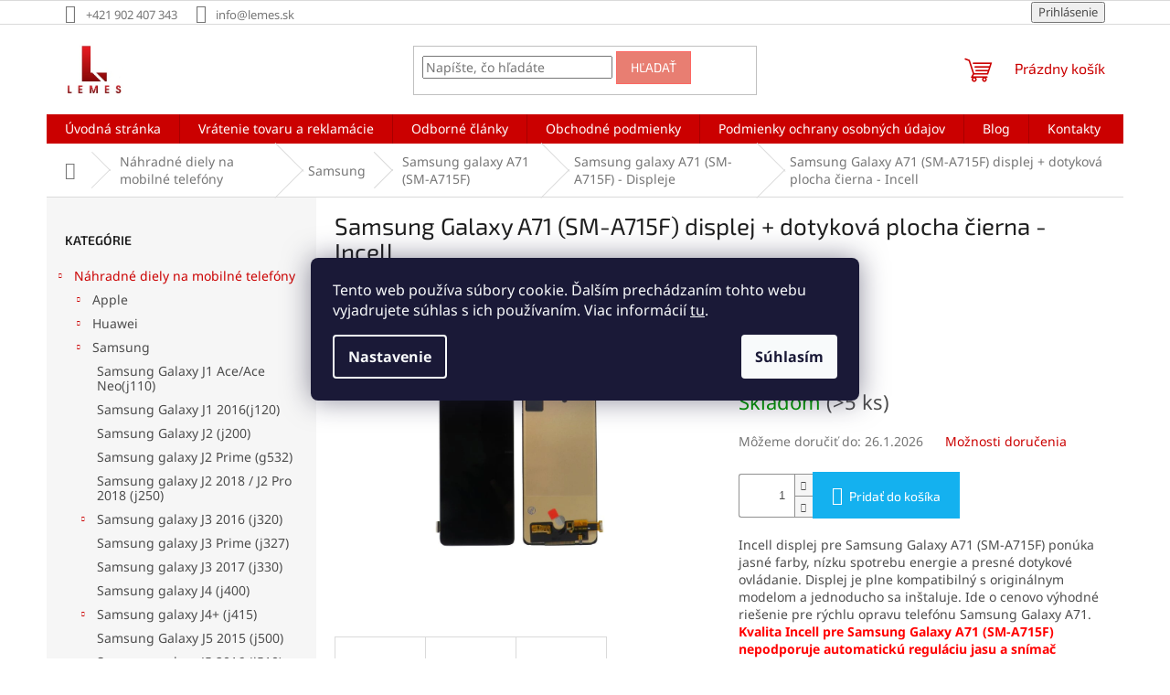

--- FILE ---
content_type: text/html; charset=utf-8
request_url: https://www.lemes.sk/samsung-galaxy-a71--sm-a715f-displeje/nahrada-incell-lcd-displej-samsung-galaxy-a71--sm-a715f--dotykova-plocha-cierna/
body_size: 35629
content:
<!doctype html><html lang="sk" dir="ltr" class="header-background-light external-fonts-loaded"><head><meta charset="utf-8" /><meta name="viewport" content="width=device-width,initial-scale=1" /><title>Incell displej Samsung Galaxy A71 (SM-A715F) čierny</title><link rel="preconnect" href="https://cdn.myshoptet.com" /><link rel="dns-prefetch" href="https://cdn.myshoptet.com" /><link rel="preload" href="https://cdn.myshoptet.com/prj/dist/master/cms/libs/jquery/jquery-1.11.3.min.js" as="script" /><link href="https://cdn.myshoptet.com/prj/dist/master/cms/templates/frontend_templates/shared/css/font-face/noto-sans.css" rel="stylesheet"><link href="https://cdn.myshoptet.com/prj/dist/master/cms/templates/frontend_templates/shared/css/font-face/exo-2.css" rel="stylesheet"><link href="https://cdn.myshoptet.com/prj/dist/master/shop/dist/font-shoptet-11.css.62c94c7785ff2cea73b2.css" rel="stylesheet"><script>
dataLayer = [];
dataLayer.push({'shoptet' : {
    "pageId": 2802,
    "pageType": "productDetail",
    "currency": "EUR",
    "currencyInfo": {
        "decimalSeparator": ",",
        "exchangeRate": 1,
        "priceDecimalPlaces": 1,
        "symbol": "\u20ac",
        "symbolLeft": 1,
        "thousandSeparator": " "
    },
    "language": "sk",
    "projectId": 305995,
    "product": {
        "id": 3327,
        "guid": "ff7f9182-87e8-11eb-a122-0cc47a6b4bcc",
        "hasVariants": false,
        "codes": [
            {
                "code": 3327,
                "quantity": "> 5",
                "stocks": [
                    {
                        "id": "ext",
                        "quantity": "> 5"
                    }
                ]
            }
        ],
        "code": "3327",
        "name": "Samsung Galaxy A71 (SM-A715F) displej + dotykov\u00e1 plocha \u010dierna - Incell",
        "appendix": "",
        "weight": 0,
        "manufacturer": "Samsung",
        "manufacturerGuid": "1EF5333116466BCAA31ADA0BA3DED3EE",
        "currentCategory": "N\u00e1hradn\u00e9 diely na mobiln\u00e9 telef\u00f3ny | Samsung | Samsung galaxy A71 (SM-A715F) | Samsung galaxy A71 (SM-A715F) - Displeje",
        "currentCategoryGuid": "a8dbd01f-87e6-11eb-a065-0cc47a6c92bc",
        "defaultCategory": "N\u00e1hradn\u00e9 diely na mobiln\u00e9 telef\u00f3ny | Samsung | Samsung galaxy A71 (SM-A715F) | Samsung galaxy A71 (SM-A715F) - Displeje",
        "defaultCategoryGuid": "a8dbd01f-87e6-11eb-a065-0cc47a6c92bc",
        "currency": "EUR",
        "priceWithVat": 16.5
    },
    "stocks": [
        {
            "id": "ext",
            "title": "Sklad",
            "isDeliveryPoint": 0,
            "visibleOnEshop": 1
        }
    ],
    "cartInfo": {
        "id": null,
        "freeShipping": false,
        "freeShippingFrom": null,
        "leftToFreeGift": {
            "formattedPrice": "\u20ac0",
            "priceLeft": 0
        },
        "freeGift": false,
        "leftToFreeShipping": {
            "priceLeft": null,
            "dependOnRegion": null,
            "formattedPrice": null
        },
        "discountCoupon": [],
        "getNoBillingShippingPrice": {
            "withoutVat": 0,
            "vat": 0,
            "withVat": 0
        },
        "cartItems": [],
        "taxMode": "ORDINARY"
    },
    "cart": [],
    "customer": {
        "priceRatio": 1,
        "priceListId": 1,
        "groupId": null,
        "registered": false,
        "mainAccount": false
    }
}});
dataLayer.push({'cookie_consent' : {
    "marketing": "denied",
    "analytics": "denied"
}});
document.addEventListener('DOMContentLoaded', function() {
    shoptet.consent.onAccept(function(agreements) {
        if (agreements.length == 0) {
            return;
        }
        dataLayer.push({
            'cookie_consent' : {
                'marketing' : (agreements.includes(shoptet.config.cookiesConsentOptPersonalisation)
                    ? 'granted' : 'denied'),
                'analytics': (agreements.includes(shoptet.config.cookiesConsentOptAnalytics)
                    ? 'granted' : 'denied')
            },
            'event': 'cookie_consent'
        });
    });
});
</script>

<!-- Google Tag Manager -->
<script>(function(w,d,s,l,i){w[l]=w[l]||[];w[l].push({'gtm.start':
new Date().getTime(),event:'gtm.js'});var f=d.getElementsByTagName(s)[0],
j=d.createElement(s),dl=l!='dataLayer'?'&l='+l:'';j.async=true;j.src=
'https://www.googletagmanager.com/gtm.js?id='+i+dl;f.parentNode.insertBefore(j,f);
})(window,document,'script','dataLayer','GTM-WS8QZHC');</script>
<!-- End Google Tag Manager -->

<meta property="og:type" content="website"><meta property="og:site_name" content="lemes.sk"><meta property="og:url" content="https://www.lemes.sk/samsung-galaxy-a71--sm-a715f-displeje/nahrada-incell-lcd-displej-samsung-galaxy-a71--sm-a715f--dotykova-plocha-cierna/"><meta property="og:title" content="Incell displej Samsung Galaxy A71 (SM-A715F) čierny"><meta name="author" content="Lemes.sk"><meta name="web_author" content="Shoptet.sk"><meta name="dcterms.rightsHolder" content="www.lemes.sk"><meta name="robots" content="index,follow"><meta property="og:image" content="https://cdn.myshoptet.com/usr/www.lemes.sk/user/shop/big/3327-2_samsung-galaxy-a71--sm-a715f--displej-dotykova-plocha-cierna-incell.jpg?650af3a7"><meta property="og:description" content="Kvalitný Incell displej pre Samsung Galaxy A71 s dotykovou plochou. Jasné farby, nízka spotreba a jednoduchá inštalácia."><meta name="description" content="Kvalitný Incell displej pre Samsung Galaxy A71 s dotykovou plochou. Jasné farby, nízka spotreba a jednoduchá inštalácia."><meta name="google-site-verification" content="rZxSjza6-MV4miSmPSXTAt_KsITOxzeF_NMLY1yc_4A"><meta property="product:price:amount" content="16.5"><meta property="product:price:currency" content="EUR"><style>:root {--color-primary: #cb0000;--color-primary-h: 0;--color-primary-s: 100%;--color-primary-l: 40%;--color-primary-hover: #d93320;--color-primary-hover-h: 6;--color-primary-hover-s: 74%;--color-primary-hover-l: 49%;--color-secondary: #14b1ef;--color-secondary-h: 197;--color-secondary-s: 87%;--color-secondary-l: 51%;--color-secondary-hover: #3166ff;--color-secondary-hover-h: 225;--color-secondary-hover-s: 100%;--color-secondary-hover-l: 60%;--color-tertiary: #e87e72;--color-tertiary-h: 6;--color-tertiary-s: 72%;--color-tertiary-l: 68%;--color-tertiary-hover: #fd6864;--color-tertiary-hover-h: 2;--color-tertiary-hover-s: 97%;--color-tertiary-hover-l: 69%;--color-header-background: #ffffff;--template-font: "Noto Sans";--template-headings-font: "Exo 2";--header-background-url: url("[data-uri]");--cookies-notice-background: #1A1937;--cookies-notice-color: #F8FAFB;--cookies-notice-button-hover: #f5f5f5;--cookies-notice-link-hover: #27263f;--templates-update-management-preview-mode-content: "Náhľad aktualizácií šablóny je aktívny pre váš prehliadač."}</style>
    
    <link href="https://cdn.myshoptet.com/prj/dist/master/shop/dist/main-11.less.5a24dcbbdabfd189c152.css" rel="stylesheet" />
                <link href="https://cdn.myshoptet.com/prj/dist/master/shop/dist/mobile-header-v1-11.less.1ee105d41b5f713c21aa.css" rel="stylesheet" />
    
    <script>var shoptet = shoptet || {};</script>
    <script src="https://cdn.myshoptet.com/prj/dist/master/shop/dist/main-3g-header.js.05f199e7fd2450312de2.js"></script>
<!-- User include --><!-- api 473(125) html code header -->

                <style>
                    #order-billing-methods .radio-wrapper[data-guid="26959232-efde-11ed-99ee-ce12b750376e"]:not(.cgapplepay), #order-billing-methods .radio-wrapper[data-guid="269e7bcb-efde-11ed-99ee-ce12b750376e"]:not(.cggooglepay) {
                        display: none;
                    }
                </style>
                <script type="text/javascript">
                    document.addEventListener('DOMContentLoaded', function() {
                        if (getShoptetDataLayer('pageType') === 'billingAndShipping') {
                            
                try {
                    if (window.ApplePaySession && window.ApplePaySession.canMakePayments()) {
                        document.querySelector('#order-billing-methods .radio-wrapper[data-guid="26959232-efde-11ed-99ee-ce12b750376e"]').classList.add('cgapplepay');
                    }
                } catch (err) {} 
            
                            
                const cgBaseCardPaymentMethod = {
                        type: 'CARD',
                        parameters: {
                            allowedAuthMethods: ["PAN_ONLY", "CRYPTOGRAM_3DS"],
                            allowedCardNetworks: [/*"AMEX", "DISCOVER", "INTERAC", "JCB",*/ "MASTERCARD", "VISA"]
                        }
                };
                
                function cgLoadScript(src, callback)
                {
                    var s,
                        r,
                        t;
                    r = false;
                    s = document.createElement('script');
                    s.type = 'text/javascript';
                    s.src = src;
                    s.onload = s.onreadystatechange = function() {
                        if ( !r && (!this.readyState || this.readyState == 'complete') )
                        {
                            r = true;
                            callback();
                        }
                    };
                    t = document.getElementsByTagName('script')[0];
                    t.parentNode.insertBefore(s, t);
                } 
                
                function cgGetGoogleIsReadyToPayRequest() {
                    return Object.assign(
                        {},
                        {
                            apiVersion: 2,
                            apiVersionMinor: 0
                        },
                        {
                            allowedPaymentMethods: [cgBaseCardPaymentMethod]
                        }
                    );
                }

                function onCgGooglePayLoaded() {
                    let paymentsClient = new google.payments.api.PaymentsClient({environment: 'PRODUCTION'});
                    paymentsClient.isReadyToPay(cgGetGoogleIsReadyToPayRequest()).then(function(response) {
                        if (response.result) {
                            document.querySelector('#order-billing-methods .radio-wrapper[data-guid="269e7bcb-efde-11ed-99ee-ce12b750376e"]').classList.add('cggooglepay');	 	 	 	 	 
                        }
                    })
                    .catch(function(err) {});
                }
                
                cgLoadScript('https://pay.google.com/gp/p/js/pay.js', onCgGooglePayLoaded);
            
                        }
                    });
                </script> 
                
<!-- service 731(376) html code header -->
<link rel="preconnect" href="https://image.pobo.cz/" crossorigin>
<link rel="stylesheet" href="https://image.pobo.cz/assets/fix-header.css?v=10" media="print" onload="this.media='all'">
<script src="https://image.pobo.cz/assets/fix-header.js"></script>


<!-- service 1228(847) html code header -->
<link 
rel="stylesheet" 
href="https://cdn.myshoptet.com/usr/dmartini.myshoptet.com/user/documents/upload/dmartini/shop_rating/shop_rating.min.css?140"
data-author="Dominik Martini" 
data-author-web="dmartini.cz">
<!-- service 417(71) html code header -->
<style>
@media screen and (max-width: 767px) {
body.sticky-mobile:not(.paxio-merkur):not(.venus) .dropdown {display: none !important;}
body.sticky-mobile:not(.paxio-merkur):not(.venus) .languagesMenu{right: 98px; position: absolute;}
body.sticky-mobile:not(.paxio-merkur):not(.venus) .languagesMenu .caret{display: none !important;}
body.sticky-mobile:not(.paxio-merkur):not(.venus) .languagesMenu.open .languagesMenu__content {display: block;right: 0;left: auto;}
.template-12 #header .site-name {max-width: 40% !important;}
}
@media screen and (-ms-high-contrast: active), (-ms-high-contrast: none) {
.template-12 #header {position: fixed; width: 100%;}
.template-12 #content-wrapper.content-wrapper{padding-top: 80px;}
}
.sticky-mobile #header-image{display: none;}
@media screen and (max-width: 640px) {
.template-04.sticky-mobile #header-cart{position: fixed;top: 3px;right: 92px;}
.template-04.sticky-mobile #header-cart::before {font-size: 32px;}
.template-04.sticky-mobile #header-cart strong{display: none;}
}
@media screen and (min-width: 641px) {
.dklabGarnet #main-wrapper {overflow: visible !important;}
}
.dklabGarnet.sticky-mobile #logo img {top: 0 !important;}
@media screen and (min-width: 768px){
.top-navigation-bar .site-name {display: none;}
}
/*NOVÁ VERZE MOBILNÍ HLAVIČKY*/
@media screen and (max-width: 767px){
.scrolled-down body:not(.ordering-process):not(.search-window-visible) .top-navigation-bar {transform: none !important;}
.scrolled-down body:not(.ordering-process):not(.search-window-visible) #header .site-name {transform: none !important;}
.scrolled-down body:not(.ordering-process):not(.search-window-visible) #header .cart-count {transform: none !important;}
.scrolled-down #header {transform: none !important;}

body.template-11.mobile-header-version-1:not(.paxio-merkur):not(.venus) .top-navigation-bar .site-name{display: none !important;}
body.template-11.mobile-header-version-1:not(.paxio-merkur):not(.venus) #header .cart-count {top: -39px !important;position: absolute !important;}
.template-11.sticky-mobile.mobile-header-version-1 .responsive-tools > a[data-target="search"] {visibility: visible;}
.template-12.mobile-header-version-1 #header{position: fixed !important;}
.template-09.mobile-header-version-1.sticky-mobile .top-nav .subnav-left {visibility: visible;}
}

/*Disco*/
@media screen and (min-width: 768px){
.template-13:not(.jupiter) #header, .template-14 #header{position: sticky;top: 0;z-index: 8;}
.template-14.search-window-visible #header{z-index: 9999;}
body.navigation-hovered::before {z-index: 7;}
/*
.template-13 .top-navigation-bar{z-index: 10000;}
.template-13 .popup-widget {z-index: 10001;}
*/
.scrolled .template-13 #header, .scrolled .template-14 #header{box-shadow: 0 2px 10px rgba(0,0,0,0.1);}
.search-focused::before{z-index: 8;}
.top-navigation-bar{z-index: 9;position: relative;}
.paxio-merkur.top-navigation-menu-visible #header .search-form .form-control {z-index: 1;}
.paxio-merkur.top-navigation-menu-visible .search-form::before {z-index: 1;}
.scrolled .popup-widget.cart-widget {position: fixed;top: 68px !important;}

/* MERKUR */
.paxio-merkur.sticky-mobile.template-11 #oblibeneBtn{line-height: 70px !important;}
}


/* VENUS */
@media screen and (min-width: 768px){
.venus.sticky-mobile:not(.ordering-process) #header {position: fixed !important;width: 100%;transform: none !important;translate: none !important;box-shadow: 0 2px 10px rgba(0,0,0,0.1);visibility: visible !important;opacity: 1 !important;}
.venus.sticky-mobile:not(.ordering-process) .overall-wrapper{padding-top: 160px;}
.venus.sticky-mobile.type-index:not(.ordering-process) .overall-wrapper{padding-top: 85px;}
.venus.sticky-mobile:not(.ordering-process) #content-wrapper.content-wrapper {padding-top: 0 !important;}
}
@media screen and (max-width: 767px){
.template-14 .top-navigation-bar > .site-name{display: none !important;}
.template-14 #header .header-top .header-top-wrapper .site-name{margin: 0;}
}
/* JUPITER */
@media screen and (max-width: 767px){
.scrolled-down body.jupiter:not(.ordering-process):not(.search-window-visible) #header .site-name {-webkit-transform: translateX(-50%) !important;transform: translateX(-50%) !important;}
}
@media screen and (min-width: 768px){
.jupiter.sticky-header #header::after{display: none;}
.jupiter.sticky-header #header{position: fixed; top: 0; width: 100%;z-index: 99;}
.jupiter.sticky-header.ordering-process #header{position: relative;}
.jupiter.sticky-header .overall-wrapper{padding-top: 182px;}
.jupiter.sticky-header.ordering-process .overall-wrapper{padding-top: 0;}
.jupiter.sticky-header #header .header-top {height: 80px;}
}
</style>
<!-- service 1673(1258) html code header -->
<link 
rel="stylesheet" 
href="https://cdn.myshoptet.com/usr/dmartini.myshoptet.com/user/documents/upload/dmartini/product_rating/product_rating.min.css?90"
data-author="Dominik Martini" 
data-author-web="dmartini.cz">
<!-- project html code header -->
<meta name="facebook-domain-verification" content="twjd5ciafx8h0hpc0haqscrv2ccol7" />
<link rel="apple-touch-icon" href="https://www.lemes.sk/user/documents/upload/ikony/Logo.png">

<style>
body.mobile .navigation-in.menu ul.menu-level-1 {
	margin-top: 4rem;
	}
  
.p-in-in a.name, .category-appendix{
	color: #000;
	font-weight: bold;
  font-size: 16px;
}
.products-block.products .p .name{
	overflow: unset;
}
.product:hover .p-in-in a.name, .p-in-in a.name:hover,
.product:hover .category-appendix{
	color: #3166ff;
}
@media (min-width: 321px) and (max-width: 767px){
.columns-mobile-2 .products-block > div .p .name {
    text-align: left;
    display: inherit; 
    -webkit-line-clamp: unset;
    -webkit-box-orient: unset; 
    overflow: unset;
    max-height: 150px;
    height: auto;
}
}
.new-banner-style {
    height: 55px;
    display: flex;
    box-shadow: 0 1px 4px 0 rgb(0 0 0 / 15%);
    align-items: center;
    border-radius: 4px;
    text-decoration: none;
    width: 48%;
    margin: 1%;
    float: left;
    padding: 5px;
}

.new-banner-style a{
    display: flex;
    align-items: center;
    flex-direction: row;
    flex-wrap: nowrap;
}    

.new-banner-style a img {
    height: 35px;
    max-width: 35px;
    float: left;
    object-fit: contain;
}

.new-banner-style a h3 {
    margin: 0 0 0 10px;
    color: #000000;
    font-size: 13px;
    font-weight: bold;
    line-height: 15px;
}

@media (max-width: 767px) {
	/* NAV */
	.menu-level-1 {
		display: flex;
		flex-direction: column;
		}

	.menu-item-external-37 { order: 1; }
	.menu-item-2847 { order: 2; }
	.menu-item-39 { order: 3; }
	.menu-item-691 { order: 4; }
	.menu-item-01 { order: 5; }
	.menu-item-29 { order: 6; }
	.navigation-in ul li.appended-category span.submenu-arrow { display: none }

	body.navigation-window-visible #header {
		position: fixed;
		top: 0px;
		}

	body.navigation-window-visible #header .navigation-wrapper {
		margin: 0;
		width: 100%;
		height: 100%;
		background: rgba(0, 0, 0, 0.8);
		position: fixed;
		z-index: 999;
		}

	body.navigation-window-visible ul.menu-level-2.kat > li > .menu-level-2 {
		display: none;
		}
	}

</style>
<!-- /User include --><link rel="shortcut icon" href="/favicon.ico" type="image/x-icon" /><link rel="canonical" href="https://www.lemes.sk/samsung-galaxy-a71--sm-a715f-displeje/nahrada-incell-lcd-displej-samsung-galaxy-a71--sm-a715f--dotykova-plocha-cierna/" />    <script>
        var _hwq = _hwq || [];
        _hwq.push(['setKey', '7B34B97A1285EF8D9E2FC895012A66A2']);
        _hwq.push(['setTopPos', '250']);
        _hwq.push(['showWidget', '22']);
        (function() {
            var ho = document.createElement('script');
            ho.src = 'https://sk.im9.cz/direct/i/gjs.php?n=wdgt&sak=7B34B97A1285EF8D9E2FC895012A66A2';
            var s = document.getElementsByTagName('script')[0]; s.parentNode.insertBefore(ho, s);
        })();
    </script>
    <!-- Global site tag (gtag.js) - Google Analytics -->
    <script async src="https://www.googletagmanager.com/gtag/js?id=G-YXBW0MXXBM"></script>
    <script>
        
        window.dataLayer = window.dataLayer || [];
        function gtag(){dataLayer.push(arguments);}
        

                    console.debug('default consent data');

            gtag('consent', 'default', {"ad_storage":"denied","analytics_storage":"denied","ad_user_data":"denied","ad_personalization":"denied","wait_for_update":500});
            dataLayer.push({
                'event': 'default_consent'
            });
        
        gtag('js', new Date());

        
                gtag('config', 'G-YXBW0MXXBM', {"groups":"GA4","send_page_view":false,"content_group":"productDetail","currency":"EUR","page_language":"sk"});
        
                gtag('config', 'AW-670039806', {"allow_enhanced_conversions":true});
        
        
        
        
        
                    gtag('event', 'page_view', {"send_to":"GA4","page_language":"sk","content_group":"productDetail","currency":"EUR"});
        
                gtag('set', 'currency', 'EUR');

        gtag('event', 'view_item', {
            "send_to": "UA",
            "items": [
                {
                    "id": "3327",
                    "name": "Samsung Galaxy A71 (SM-A715F) displej + dotykov\u00e1 plocha \u010dierna - Incell",
                    "category": "N\u00e1hradn\u00e9 diely na mobiln\u00e9 telef\u00f3ny \/ Samsung \/ Samsung galaxy A71 (SM-A715F) \/ Samsung galaxy A71 (SM-A715F) - Displeje",
                                        "brand": "Samsung",
                                                            "price": 13.4
                }
            ]
        });
        
        
        
        
        
                    gtag('event', 'view_item', {"send_to":"GA4","page_language":"sk","content_group":"productDetail","value":13.4,"currency":"EUR","items":[{"item_id":"3327","item_name":"Samsung Galaxy A71 (SM-A715F) displej + dotykov\u00e1 plocha \u010dierna - Incell","item_brand":"Samsung","item_category":"N\u00e1hradn\u00e9 diely na mobiln\u00e9 telef\u00f3ny","item_category2":"Samsung","item_category3":"Samsung galaxy A71 (SM-A715F)","item_category4":"Samsung galaxy A71 (SM-A715F) - Displeje","price":13.4,"quantity":1,"index":0}]});
        
        
        
        
        
        
        
        document.addEventListener('DOMContentLoaded', function() {
            if (typeof shoptet.tracking !== 'undefined') {
                for (var id in shoptet.tracking.bannersList) {
                    gtag('event', 'view_promotion', {
                        "send_to": "UA",
                        "promotions": [
                            {
                                "id": shoptet.tracking.bannersList[id].id,
                                "name": shoptet.tracking.bannersList[id].name,
                                "position": shoptet.tracking.bannersList[id].position
                            }
                        ]
                    });
                }
            }

            shoptet.consent.onAccept(function(agreements) {
                if (agreements.length !== 0) {
                    console.debug('gtag consent accept');
                    var gtagConsentPayload =  {
                        'ad_storage': agreements.includes(shoptet.config.cookiesConsentOptPersonalisation)
                            ? 'granted' : 'denied',
                        'analytics_storage': agreements.includes(shoptet.config.cookiesConsentOptAnalytics)
                            ? 'granted' : 'denied',
                                                                                                'ad_user_data': agreements.includes(shoptet.config.cookiesConsentOptPersonalisation)
                            ? 'granted' : 'denied',
                        'ad_personalization': agreements.includes(shoptet.config.cookiesConsentOptPersonalisation)
                            ? 'granted' : 'denied',
                        };
                    console.debug('update consent data', gtagConsentPayload);
                    gtag('consent', 'update', gtagConsentPayload);
                    dataLayer.push(
                        { 'event': 'update_consent' }
                    );
                }
            });
        });
    </script>
<script>
    (function(t, r, a, c, k, i, n, g) { t['ROIDataObject'] = k;
    t[k]=t[k]||function(){ (t[k].q=t[k].q||[]).push(arguments) },t[k].c=i;n=r.createElement(a),
    g=r.getElementsByTagName(a)[0];n.async=1;n.src=c;g.parentNode.insertBefore(n,g)
    })(window, document, 'script', '//www.heureka.sk/ocm/sdk.js?source=shoptet&version=2&page=product_detail', 'heureka', 'sk');

    heureka('set_user_consent', 0);
</script>
</head><body class="desktop id-2802 in-samsung-galaxy-a71--sm-a715f-displeje template-11 type-product type-detail multiple-columns-body columns-mobile-2 columns-3 ums_forms_redesign--off ums_a11y_category_page--on ums_discussion_rating_forms--off ums_flags_display_unification--on ums_a11y_login--on mobile-header-version-1"><noscript>
    <style>
        #header {
            padding-top: 0;
            position: relative !important;
            top: 0;
        }
        .header-navigation {
            position: relative !important;
        }
        .overall-wrapper {
            margin: 0 !important;
        }
        body:not(.ready) {
            visibility: visible !important;
        }
    </style>
    <div class="no-javascript">
        <div class="no-javascript__title">Musíte zmeniť nastavenie vášho prehliadača</div>
        <div class="no-javascript__text">Pozrite sa na: <a href="https://www.google.com/support/bin/answer.py?answer=23852">Ako povoliť JavaScript vo vašom prehliadači</a>.</div>
        <div class="no-javascript__text">Ak používate software na blokovanie reklám, možno bude potrebné, aby ste povolili JavaScript z tejto stránky.</div>
        <div class="no-javascript__text">Ďakujeme.</div>
    </div>
</noscript>

        <div id="fb-root"></div>
        <script>
            window.fbAsyncInit = function() {
                FB.init({
//                    appId            : 'your-app-id',
                    autoLogAppEvents : true,
                    xfbml            : true,
                    version          : 'v19.0'
                });
            };
        </script>
        <script async defer crossorigin="anonymous" src="https://connect.facebook.net/sk_SK/sdk.js"></script>
<!-- Google Tag Manager (noscript) -->
<noscript><iframe src="https://www.googletagmanager.com/ns.html?id=GTM-WS8QZHC"
height="0" width="0" style="display:none;visibility:hidden"></iframe></noscript>
<!-- End Google Tag Manager (noscript) -->

    <div class="siteCookies siteCookies--center siteCookies--dark js-siteCookies" role="dialog" data-testid="cookiesPopup" data-nosnippet>
        <div class="siteCookies__form">
            <div class="siteCookies__content">
                <div class="siteCookies__text">
                    Tento web používa súbory cookie. Ďalším prechádzaním tohto webu vyjadrujete súhlas s ich používaním. Viac informácií <a href="http://www.lemes.sk/podmienky-ochrany-osobnych-udajov/" target="\">tu</a>.
                </div>
                <p class="siteCookies__links">
                    <button class="siteCookies__link js-cookies-settings" aria-label="Nastavenia cookies" data-testid="cookiesSettings">Nastavenie</button>
                </p>
            </div>
            <div class="siteCookies__buttonWrap">
                                <button class="siteCookies__button js-cookiesConsentSubmit" value="all" aria-label="Prijať cookies" data-testid="buttonCookiesAccept">Súhlasím</button>
            </div>
        </div>
        <script>
            document.addEventListener("DOMContentLoaded", () => {
                const siteCookies = document.querySelector('.js-siteCookies');
                document.addEventListener("scroll", shoptet.common.throttle(() => {
                    const st = document.documentElement.scrollTop;
                    if (st > 1) {
                        siteCookies.classList.add('siteCookies--scrolled');
                    } else {
                        siteCookies.classList.remove('siteCookies--scrolled');
                    }
                }, 100));
            });
        </script>
    </div>
<a href="#content" class="skip-link sr-only">Prejsť na obsah</a><div class="overall-wrapper"><div class="user-action"><div class="container">
    <div class="user-action-in">
                    <div id="login" class="user-action-login popup-widget login-widget" role="dialog" aria-labelledby="loginHeading">
        <div class="popup-widget-inner">
                            <h2 id="loginHeading">Prihlásenie k vášmu účtu</h2><div id="customerLogin"><form action="/action/Customer/Login/" method="post" id="formLoginIncluded" class="csrf-enabled formLogin" data-testid="formLogin"><input type="hidden" name="referer" value="" /><div class="form-group"><div class="input-wrapper email js-validated-element-wrapper no-label"><input type="email" name="email" class="form-control" autofocus placeholder="E-mailová adresa (napr. jan@novak.sk)" data-testid="inputEmail" autocomplete="email" required /></div></div><div class="form-group"><div class="input-wrapper password js-validated-element-wrapper no-label"><input type="password" name="password" class="form-control" placeholder="Heslo" data-testid="inputPassword" autocomplete="current-password" required /><span class="no-display">Nemôžete vyplniť toto pole</span><input type="text" name="surname" value="" class="no-display" /></div></div><div class="form-group"><div class="login-wrapper"><button type="submit" class="btn btn-secondary btn-text btn-login" data-testid="buttonSubmit">Prihlásiť sa</button><div class="password-helper"><a href="/registracia/" data-testid="signup" rel="nofollow">Nová registrácia</a><a href="/klient/zabudnute-heslo/" rel="nofollow">Zabudnuté heslo</a></div></div></div></form>
</div>                    </div>
    </div>

                            <div id="cart-widget" class="user-action-cart popup-widget cart-widget loader-wrapper" data-testid="popupCartWidget" role="dialog" aria-hidden="true">
    <div class="popup-widget-inner cart-widget-inner place-cart-here">
        <div class="loader-overlay">
            <div class="loader"></div>
        </div>
    </div>

    <div class="cart-widget-button">
        <a href="/kosik/" class="btn btn-conversion" id="continue-order-button" rel="nofollow" data-testid="buttonNextStep">Pokračovať do košíka</a>
    </div>
</div>
            </div>
</div>
</div><div class="top-navigation-bar" data-testid="topNavigationBar">

    <div class="container">

        <div class="top-navigation-contacts">
            <strong>Zákaznícka podpora:</strong><a href="tel:+421902407343" class="project-phone" aria-label="Zavolať na +421902407343" data-testid="contactboxPhone"><span>+421 902 407 343</span></a><a href="mailto:info@lemes.sk" class="project-email" data-testid="contactboxEmail"><span>info@lemes.sk</span></a>        </div>

                
        <div class="top-navigation-tools">
            <div class="responsive-tools">
                <a href="#" class="toggle-window" data-target="search" aria-label="Hľadať" data-testid="linkSearchIcon"></a>
                                                            <a href="#" class="toggle-window" data-target="login"></a>
                                                    <a href="#" class="toggle-window" data-target="navigation" aria-label="Menu" data-testid="hamburgerMenu"></a>
            </div>
                        <button class="top-nav-button top-nav-button-login toggle-window" type="button" data-target="login" aria-haspopup="dialog" aria-controls="login" aria-expanded="false" data-testid="signin"><span>Prihlásenie</span></button>        </div>

    </div>

</div>
<header id="header"><div class="container navigation-wrapper">
    <div class="header-top">
        <div class="site-name-wrapper">
            <div class="site-name"><a href="/" data-testid="linkWebsiteLogo"><img src="https://cdn.myshoptet.com/usr/www.lemes.sk/user/logos/11.jpg" alt="Lemes.sk" fetchpriority="low" /></a></div>        </div>
        <div class="search" itemscope itemtype="https://schema.org/WebSite">
            <meta itemprop="headline" content="Samsung galaxy A71 (SM-A715F) - Displeje"/><meta itemprop="url" content="https://www.lemes.sk"/><meta itemprop="text" content="Kvalitný Incell displej pre Samsung Galaxy A71 s dotykovou plochou. Jasné farby, nízka spotreba a jednoduchá inštalácia."/>            <form action="/action/ProductSearch/prepareString/" method="post"
    id="formSearchForm" class="search-form compact-form js-search-main"
    itemprop="potentialAction" itemscope itemtype="https://schema.org/SearchAction" data-testid="searchForm">
    <fieldset>
        <meta itemprop="target"
            content="https://www.lemes.sk/vyhladavanie/?string={string}"/>
        <input type="hidden" name="language" value="sk"/>
        
            
<input
    type="search"
    name="string"
        class="query-input form-control search-input js-search-input"
    placeholder="Napíšte, čo hľadáte"
    autocomplete="off"
    required
    itemprop="query-input"
    aria-label="Vyhľadávanie"
    data-testid="searchInput"
>
            <button type="submit" class="btn btn-default" data-testid="searchBtn">Hľadať</button>
        
    </fieldset>
</form>
        </div>
        <div class="navigation-buttons">
                
    <a href="/kosik/" class="btn btn-icon toggle-window cart-count" data-target="cart" data-hover="true" data-redirect="true" data-testid="headerCart" rel="nofollow" aria-haspopup="dialog" aria-expanded="false" aria-controls="cart-widget">
        
                <span class="sr-only">Nákupný košík</span>
        
            <span class="cart-price visible-lg-inline-block" data-testid="headerCartPrice">
                                    Prázdny košík                            </span>
        
    
            </a>
        </div>
    </div>
    <nav id="navigation" aria-label="Hlavné menu" data-collapsible="true"><div class="navigation-in menu"><ul class="menu-level-1" role="menubar" data-testid="headerMenuItems"><li class="menu-item-external-37" role="none"><a href="https://www.lemes.sk" data-testid="headerMenuItem" role="menuitem" aria-expanded="false"><b>Úvodná stránka</b></a></li>
<li class="menu-item-2847" role="none"><a href="/vratenie-tovaru-a-reklamacie/" data-testid="headerMenuItem" role="menuitem" aria-expanded="false"><b>Vrátenie tovaru a reklamácie</b></a></li>
<li class="menu-item-3763" role="none"><a href="/odborne-clanky/" data-testid="headerMenuItem" role="menuitem" aria-expanded="false"><b>Odborné články</b></a></li>
<li class="menu-item-39" role="none"><a href="/obchodne-podmienky/" data-testid="headerMenuItem" role="menuitem" aria-expanded="false"><b>Obchodné podmienky</b></a></li>
<li class="menu-item-691" role="none"><a href="/podmienky-ochrany-osobnych-udajov/" data-testid="headerMenuItem" role="menuitem" aria-expanded="false"><b>Podmienky ochrany osobných údajov</b></a></li>
<li class="menu-item-3699" role="none"><a href="/blog/" data-testid="headerMenuItem" role="menuitem" aria-expanded="false"><b>Blog</b></a></li>
<li class="menu-item-29" role="none"><a href="/kontakty/" data-testid="headerMenuItem" role="menuitem" aria-expanded="false"><b>Kontakty</b></a></li>
<li class="appended-category menu-item-2000 ext" role="none"><a href="/nahradne-diely-na-mobilne-telefony/"><b>Náhradné diely na mobilné telefóny</b><span class="submenu-arrow" role="menuitem"></span></a><ul class="menu-level-2 menu-level-2-appended" role="menu"><li class="menu-item-2003" role="none"><a href="/apple/" data-testid="headerMenuItem" role="menuitem"><span>Apple</span></a></li><li class="menu-item-2198" role="none"><a href="/huawei/" data-testid="headerMenuItem" role="menuitem"><span>Huawei</span></a></li><li class="menu-item-2357" role="none"><a href="/samsung/" data-testid="headerMenuItem" role="menuitem"><span>Samsung</span></a></li><li class="menu-item-3172" role="none"><a href="/servisne-nastroje/" data-testid="headerMenuItem" role="menuitem"><span>Servisné nástroje</span></a></li></ul></li><li class="appended-category menu-item-2195 ext" role="none"><a href="/generator-ozonu/"><b>Generátor ozónu</b><span class="submenu-arrow" role="menuitem"></span></a><ul class="menu-level-2 menu-level-2-appended" role="menu"><li class="menu-item-2702" role="none"><a href="/generatory-ozonu/" data-testid="headerMenuItem" role="menuitem"><span>Generátory ózónu</span></a></li><li class="menu-item-2699" role="none"><a href="/nahradne-diely-pre-ozonovy-generator/" data-testid="headerMenuItem" role="menuitem"><span>Náhradné diely pre Ozónový Generátor</span></a></li></ul></li><li class="appended-category menu-item-2342 ext" role="none"><a href="/laserovy-nivelak/"><b>Laserový nivelák</b><span class="submenu-arrow" role="menuitem"></span></a><ul class="menu-level-2 menu-level-2-appended" role="menu"><li class="menu-item-3046" role="none"><a href="/laserovy-nivelak-2/" data-testid="headerMenuItem" role="menuitem"><span>Laserový nivelák</span></a></li><li class="menu-item-3049" role="none"><a href="/prislusenstvo-k-nivelakom/" data-testid="headerMenuItem" role="menuitem"><span>Príslušenstvo k nivelákom</span></a></li></ul></li><li class="appended-category menu-item-2669" role="none"><a href="/zavazacie-lodky/"><b>Zavážacie lodky</b></a></li><li class="appended-category menu-item-2693" role="none"><a href="/projektory/"><b>Projektory</b></a></li><li class="appended-category menu-item-2868" role="none"><a href="/epilatory/"><b>Epilátory</b></a></li><li class="appended-category menu-item-2714" role="none"><a href="/laserove-merace-vzialenosti/"><b>Laserové merače vzdialenosti</b></a></li><li class="appended-category menu-item-2684 ext" role="none"><a href="/polovnicke-potreby/"><b>Polovnícke Potreby</b><span class="submenu-arrow" role="menuitem"></span></a><ul class="menu-level-2 menu-level-2-appended" role="menu"><li class="menu-item-2204" role="none"><a href="/nocne-videnie/" data-testid="headerMenuItem" role="menuitem"><span>Nočné Videnie</span></a></li><li class="menu-item-2354" role="none"><a href="/dialkomery/" data-testid="headerMenuItem" role="menuitem"><span>Dialkomery</span></a></li><li class="menu-item-2687" role="none"><a href="/fotopasce/" data-testid="headerMenuItem" role="menuitem"><span>Fotopasce</span></a></li><li class="menu-item-2720" role="none"><a href="/dalekohlady/" data-testid="headerMenuItem" role="menuitem"><span>Ďalekohľady</span></a></li></ul></li><li class="appended-category menu-item-2772" role="none"><a href="/bezkontaktny-teplomer/"><b>Bezkontaktný teplomer</b></a></li><li class="appended-category menu-item-2778" role="none"><a href="/termokamery/"><b>Termokamery</b></a></li><li class="appended-category menu-item-2784" role="none"><a href="/lesticky/"><b>Leštičky</b></a></li><li class="appended-category menu-item-2904" role="none"><a href="/detektory-plynu/"><b>Detektory plynu</b></a></li><li class="appended-category menu-item-2970 ext" role="none"><a href="/sportove-potreby/"><b>Športové potreby</b><span class="submenu-arrow" role="menuitem"></span></a><ul class="menu-level-2 menu-level-2-appended" role="menu"><li class="menu-item-2973" role="none"><a href="/lyziarske-palice/" data-testid="headerMenuItem" role="menuitem"><span>Lyžiarské palice</span></a></li><li class="menu-item-2976" role="none"><a href="/bezecke-palice/" data-testid="headerMenuItem" role="menuitem"><span>Bežecké palice</span></a></li></ul></li><li class="appended-category menu-item-3216" role="none"><a href="/elektricka-retazova-pila/"><b>Elektrická reťazová píla</b></a></li><li class="appended-category menu-item-3378" role="none"><a href="/pily/"><b>Píly</b></a></li><li class="appended-category menu-item-3384" role="none"><a href="/razove-utahovaky/"><b>Rázové uťahováky</b></a></li><li class="appended-category menu-item-3478" role="none"><a href="/elektronicke-vycvikove-obojky-pre-psov/"><b>Elektronické výcvikové obojky pre psov</b></a></li><li class="appended-category menu-item-3702" role="none"><a href="/vypredaj/"><b>Výpredaj</b></a></li><li class="appended-category menu-item-3705" role="none"><a href="/novinky/"><b>Novinky</b></a></li></ul>
    <ul class="navigationActions" role="menu">
                            <li role="none">
                                    <a href="/login/?backTo=%2Fsamsung-galaxy-a71--sm-a715f-displeje%2Fnahrada-incell-lcd-displej-samsung-galaxy-a71--sm-a715f--dotykova-plocha-cierna%2F" rel="nofollow" data-testid="signin" role="menuitem"><span>Prihlásenie</span></a>
                            </li>
                        </ul>
</div><span class="navigation-close"></span></nav><div class="menu-helper" data-testid="hamburgerMenu"><span>Viac</span></div>
</div></header><!-- / header -->


                    <div class="container breadcrumbs-wrapper">
            <div class="breadcrumbs navigation-home-icon-wrapper" itemscope itemtype="https://schema.org/BreadcrumbList">
                                                                            <span id="navigation-first" data-basetitle="Lemes.sk" itemprop="itemListElement" itemscope itemtype="https://schema.org/ListItem">
                <a href="/" itemprop="item" class="navigation-home-icon"><span class="sr-only" itemprop="name">Domov</span></a>
                <span class="navigation-bullet">/</span>
                <meta itemprop="position" content="1" />
            </span>
                                <span id="navigation-1" itemprop="itemListElement" itemscope itemtype="https://schema.org/ListItem">
                <a href="/nahradne-diely-na-mobilne-telefony/" itemprop="item" data-testid="breadcrumbsSecondLevel"><span itemprop="name">Náhradné diely na mobilné telefóny</span></a>
                <span class="navigation-bullet">/</span>
                <meta itemprop="position" content="2" />
            </span>
                                <span id="navigation-2" itemprop="itemListElement" itemscope itemtype="https://schema.org/ListItem">
                <a href="/samsung/" itemprop="item" data-testid="breadcrumbsSecondLevel"><span itemprop="name">Samsung</span></a>
                <span class="navigation-bullet">/</span>
                <meta itemprop="position" content="3" />
            </span>
                                <span id="navigation-3" itemprop="itemListElement" itemscope itemtype="https://schema.org/ListItem">
                <a href="/samsung-galaxy-a71--sm-a715f-/" itemprop="item" data-testid="breadcrumbsSecondLevel"><span itemprop="name">Samsung galaxy A71 (SM-A715F)</span></a>
                <span class="navigation-bullet">/</span>
                <meta itemprop="position" content="4" />
            </span>
                                <span id="navigation-4" itemprop="itemListElement" itemscope itemtype="https://schema.org/ListItem">
                <a href="/samsung-galaxy-a71--sm-a715f-displeje/" itemprop="item" data-testid="breadcrumbsSecondLevel"><span itemprop="name">Samsung galaxy A71 (SM-A715F) - Displeje</span></a>
                <span class="navigation-bullet">/</span>
                <meta itemprop="position" content="5" />
            </span>
                                            <span id="navigation-5" itemprop="itemListElement" itemscope itemtype="https://schema.org/ListItem" data-testid="breadcrumbsLastLevel">
                <meta itemprop="item" content="https://www.lemes.sk/samsung-galaxy-a71--sm-a715f-displeje/nahrada-incell-lcd-displej-samsung-galaxy-a71--sm-a715f--dotykova-plocha-cierna/" />
                <meta itemprop="position" content="6" />
                <span itemprop="name" data-title="Samsung Galaxy A71 (SM-A715F) displej + dotyková plocha čierna - Incell">Samsung Galaxy A71 (SM-A715F) displej + dotyková plocha čierna - Incell <span class="appendix"></span></span>
            </span>
            </div>
        </div>
    
<div id="content-wrapper" class="container content-wrapper">
    
    <div class="content-wrapper-in">
                                                <aside class="sidebar sidebar-left"  data-testid="sidebarMenu">
                                                                                                <div class="sidebar-inner">
                                                                                                        <div class="box box-bg-variant box-categories">    <div class="skip-link__wrapper">
        <span id="categories-start" class="skip-link__target js-skip-link__target sr-only" tabindex="-1">&nbsp;</span>
        <a href="#categories-end" class="skip-link skip-link--start sr-only js-skip-link--start">Preskočiť kategórie</a>
    </div>

<h4>Kategórie</h4>


<div id="categories"><div class="categories cat-01 expandable active expanded" id="cat-2000"><div class="topic child-active"><a href="/nahradne-diely-na-mobilne-telefony/">Náhradné diely na mobilné telefóny<span class="cat-trigger">&nbsp;</span></a></div>

                    <ul class=" active expanded">
                                        <li class="
                                 expandable                                 external">
                <a href="/apple/">
                    Apple
                    <span class="cat-trigger">&nbsp;</span>                </a>
                                                            

    
                                                </li>
                                <li class="
                                 expandable                                 external">
                <a href="/huawei/">
                    Huawei
                    <span class="cat-trigger">&nbsp;</span>                </a>
                                                            

    
                                                </li>
                                <li class="
                                 expandable                 expanded                ">
                <a href="/samsung/">
                    Samsung
                    <span class="cat-trigger">&nbsp;</span>                </a>
                                                            

                    <ul class=" active expanded">
                                        <li >
                <a href="/samsung-galaxy-j1-ace-ace-neo-j110/">
                    Samsung Galaxy J1 Ace/Ace Neo(j110)
                                    </a>
                                                                </li>
                                <li >
                <a href="/samsung-galaxy-j1-2016-j120/">
                    Samsung Galaxy J1 2016(j120)
                                    </a>
                                                                </li>
                                <li >
                <a href="/samsung-galaxy-j2--j200/">
                    Samsung Galaxy J2 (j200)
                                    </a>
                                                                </li>
                                <li >
                <a href="/samsung-galaxy-j2-prime--g532/">
                    Samsung galaxy J2 Prime (g532)
                                    </a>
                                                                </li>
                                <li >
                <a href="/samsung-galaxy-j2-2018-j2-pro-2018--j250/">
                    Samsung galaxy J2 2018 / J2 Pro 2018 (j250)
                                    </a>
                                                                </li>
                                <li class="
                                 expandable                                 external">
                <a href="/samsung-galaxy-j3-2016--j320/">
                    Samsung galaxy J3 2016 (j320)
                    <span class="cat-trigger">&nbsp;</span>                </a>
                                                            

    
                                                </li>
                                <li >
                <a href="/samsung-galaxy-j3-prime--j327/">
                    Samsung galaxy J3 Prime (j327)
                                    </a>
                                                                </li>
                                <li >
                <a href="/samsung-galaxy-j3-2017--j330/">
                    Samsung galaxy J3 2017 (j330)
                                    </a>
                                                                </li>
                                <li >
                <a href="/samsung-galaxy-j4-j400/">
                    Samsung galaxy J4  (j400)
                                    </a>
                                                                </li>
                                <li class="
                                 expandable                                 external">
                <a href="/samsung-galaxy-j4-j415/">
                    Samsung galaxy J4+ (j415)
                    <span class="cat-trigger">&nbsp;</span>                </a>
                                                            

    
                                                </li>
                                <li >
                <a href="/samsung-galaxy-j5--j500/">
                    Samsung Galaxy J5 2015 (j500)
                                    </a>
                                                                </li>
                                <li >
                <a href="/samsung-galaxy-j5-2016--j510/">
                    Samsung galaxy J5 2016 (j510)
                                    </a>
                                                                </li>
                                <li class="
                                 expandable                                 external">
                <a href="/samsung-galaxy-j5-2017--j530/">
                    Samsung galaxy J5 2017 (j530)
                    <span class="cat-trigger">&nbsp;</span>                </a>
                                                            

    
                                                </li>
                                <li >
                <a href="/samsung-galaxy-j6--j600/">
                    Samsung Galaxy J6 (j600)
                                    </a>
                                                                </li>
                                <li class="
                                 expandable                                 external">
                <a href="/samsung-galaxy-j6-j610/">
                    Samsung Galaxy J6+ (j610)
                    <span class="cat-trigger">&nbsp;</span>                </a>
                                                            

    
                                                </li>
                                <li >
                <a href="/samsung-galaxy-j7-2015--j700/">
                    Samsung Galaxy J7 2015 (j700)
                                    </a>
                                                                </li>
                                <li >
                <a href="/samsung-galaxy-j7-nxt-j7-core-j7-neo-j701/">
                    Samsung Galaxy J7 Nxt/J7 Core/J7 Neo (j701)
                                    </a>
                                                                </li>
                                <li >
                <a href="/samsung-galaxy-j7-2016--j710/">
                    Samsung Galaxy J7 2016 (j710)
                                    </a>
                                                                </li>
                                <li >
                <a href="/samsung-galaxy-j7-duo--j720/">
                    Samsung Galaxy J7 DUO (j720)
                                    </a>
                                                                </li>
                                <li >
                <a href="/samsung-galaxy-j7-2017-j7-pro--j730/">
                    Samsung Galaxy J7 2017/J7 Pro (j730)
                                    </a>
                                                                </li>
                                <li >
                <a href="/samsung-galaxy-a01--sm-a015-/">
                    Samsung Galaxy A01 (SM-A015)
                                    </a>
                                                                </li>
                                <li class="
                                 expandable                                 external">
                <a href="/samsung-galaxy-a02s--sm-a025g-/">
                    Samsung Galaxy A02s (SM-A025G)
                    <span class="cat-trigger">&nbsp;</span>                </a>
                                                            

    
                                                </li>
                                <li class="
                                 expandable                                 external">
                <a href="/samsung-galaxy-a03s--sm-a037g-/">
                    Samsung Galaxy A03s (SM-A037G)
                    <span class="cat-trigger">&nbsp;</span>                </a>
                                                            

    
                                                </li>
                                <li class="
                                 expandable                                 external">
                <a href="/samsung-galaxy-a04s--sm-a047f-/">
                    Samsung Galaxy A04S (SM-A047F)
                    <span class="cat-trigger">&nbsp;</span>                </a>
                                                            

    
                                                </li>
                                <li class="
                                 expandable                                 external">
                <a href="/samsung-galaxy-a10--sm-a105f-/">
                    Samsung Galaxy A10 (SM-A105F)
                    <span class="cat-trigger">&nbsp;</span>                </a>
                                                            

    
                                                </li>
                                <li >
                <a href="/samsung-galaxy-a10e--sm-a102-/">
                    Samsung Galaxy A10e (SM-A102)
                                    </a>
                                                                </li>
                                <li >
                <a href="/samsung-galaxy-a10s--sm-a107f-/">
                    Samsung Galaxy A10s (SM-A107F)
                                    </a>
                                                                </li>
                                <li >
                <a href="/samsung-galaxy-a11--sm-a115f-/">
                    Samsung Galaxy A11 (SM-A115F)
                                    </a>
                                                                </li>
                                <li class="
                                 expandable                                 external">
                <a href="/samsung-galaxy-a12--a125/">
                    Samsung Galaxy A12 (a125)
                    <span class="cat-trigger">&nbsp;</span>                </a>
                                                            

    
                                                </li>
                                <li class="
                                 expandable                                 external">
                <a href="/samsung-galaxy-a13-4g--sm-a135f--sm-a135f-ds--sm-a135m-/">
                    Samsung Galaxy A13 4G (SM-A135F)
                    <span class="cat-trigger">&nbsp;</span>                </a>
                                                            

    
                                                </li>
                                <li class="
                                 expandable                                 external">
                <a href="/samsung-galaxy-a13-5g--sm-a136b-/">
                    Samsung Galaxy A13 5G (SM-A136B)
                    <span class="cat-trigger">&nbsp;</span>                </a>
                                                            

    
                                                </li>
                                <li class="
                                 expandable                                 external">
                <a href="/samsung-galaxy-a14--sm-a145r-/">
                    Samsung Galaxy A14 (SM-A145R)
                    <span class="cat-trigger">&nbsp;</span>                </a>
                                                            

    
                                                </li>
                                <li class="
                                 expandable                                 external">
                <a href="/samsung-galaxy-a14-5g--sm-a146b-/">
                    Samsung Galaxy A14 5G (SM-A146B)
                    <span class="cat-trigger">&nbsp;</span>                </a>
                                                            

    
                                                </li>
                                <li class="
                                 expandable                                 external">
                <a href="/samsung-galaxy-a15--sm-a155f-/">
                    Samsung Galaxy A15 (SM-A155F)
                    <span class="cat-trigger">&nbsp;</span>                </a>
                                                            

    
                                                </li>
                                <li class="
                                 expandable                                 external">
                <a href="/samsung-galaxy-a15-5g--sm-a156b-/">
                    Samsung Galaxy A15 5G (SM-A156B)
                    <span class="cat-trigger">&nbsp;</span>                </a>
                                                            

    
                                                </li>
                                <li >
                <a href="/samsung-galaxy-a20--sm-a205f-/">
                    Samsung Galaxy A20 (SM-A205F)
                                    </a>
                                                                </li>
                                <li class="
                                 expandable                                 external">
                <a href="/samsung-galaxy-a20e--sm-a202f-/">
                    Samsung Galaxy A20e (SM-A202F)
                    <span class="cat-trigger">&nbsp;</span>                </a>
                                                            

    
                                                </li>
                                <li >
                <a href="/samsung-galaxy-a20s--sm-a207f-/">
                    Samsung Galaxy A20s (SM-A207F)
                                    </a>
                                                                </li>
                                <li class="
                                 expandable                                 external">
                <a href="/samsung-a21s--a217f/">
                    Samsung Galaxy A21s (A217F)
                    <span class="cat-trigger">&nbsp;</span>                </a>
                                                            

    
                                                </li>
                                <li class="
                                 expandable                                 external">
                <a href="/samsung-galaxy-a22--sm-a225-/">
                    Samsung Galaxy A22 (SM-A225)
                    <span class="cat-trigger">&nbsp;</span>                </a>
                                                            

    
                                                </li>
                                <li class="
                                 expandable                                 external">
                <a href="/samsung-galaxy-a22-5g--sm-a226-/">
                    Samsung Galaxy A22 5G (SM-A226)
                    <span class="cat-trigger">&nbsp;</span>                </a>
                                                            

    
                                                </li>
                                <li >
                <a href="/samsung-galaxy-a23-4g--sm-a235-/">
                    Samsung Galaxy A23 4G (SM-A235)
                                    </a>
                                                                </li>
                                <li class="
                                 expandable                                 external">
                <a href="/samsung-galaxy-a23-5g--sm-a236-/">
                    Samsung Galaxy A23 5G (SM-A236)
                    <span class="cat-trigger">&nbsp;</span>                </a>
                                                            

    
                                                </li>
                                <li class="
                                 expandable                                 external">
                <a href="/samsung-galaxy-a25--sm-a256b-/">
                    Samsung Galaxy A25
                    <span class="cat-trigger">&nbsp;</span>                </a>
                                                            

    
                                                </li>
                                <li >
                <a href="/samsung-galaxy-a30--sm-a305f-/">
                    Samsung Galaxy A30 (SM-A305F)
                                    </a>
                                                                </li>
                                <li >
                <a href="/samsung-galaxy-a30s--sm-a307f-/">
                    Samsung Galaxy A30s (SM-A307F)
                                    </a>
                                                                </li>
                                <li >
                <a href="/samsung-galaxy-a31--sm-a315f-/">
                    Samsung Galaxy A31 (SM-A315F)
                                    </a>
                                                                </li>
                                <li class="
                                 expandable                                 external">
                <a href="/samsung-galaxy-a32-5g--sm-a326-/">
                    Samsung Galaxy A32 5G (SM-A326)
                    <span class="cat-trigger">&nbsp;</span>                </a>
                                                            

    
                                                </li>
                                <li >
                <a href="/samsung-galaxy-a33-5g--sm-a336-/">
                    Samsung Galaxy A33 5G (SM-A336)
                                    </a>
                                                                </li>
                                <li class="
                                 expandable                                 external">
                <a href="/samsung-galaxy-a40--sm-a405-/">
                    Samsung Galaxy A40 (SM-A405)
                    <span class="cat-trigger">&nbsp;</span>                </a>
                                                            

    
                                                </li>
                                <li class="
                                 expandable                                 external">
                <a href="/samsung-galaxy-a41--sm-a415f-/">
                    Samsung Galaxy A41 (SM-A415F)
                    <span class="cat-trigger">&nbsp;</span>                </a>
                                                            

    
                                                </li>
                                <li class="
                                 expandable                                 external">
                <a href="/samsung-galaxy-a42-5g--sm-a426b-/">
                    Samsung Galaxy A42 5G (SM-A426B)
                    <span class="cat-trigger">&nbsp;</span>                </a>
                                                            

    
                                                </li>
                                <li class="
                                 expandable                                 external">
                <a href="/samsung-galaxy-a50--sm-a505f-/">
                    Samsung Galaxy A50 (SM-A505F)
                    <span class="cat-trigger">&nbsp;</span>                </a>
                                                            

    
                                                </li>
                                <li class="
                                 expandable                                 external">
                <a href="/samsung-galaxy-a51--sm-a515f-/">
                    Samsung Galaxy A51 (SM-A515F)
                    <span class="cat-trigger">&nbsp;</span>                </a>
                                                            

    
                                                </li>
                                <li class="
                                 expandable                                 external">
                <a href="/samsung-galaxy-a52--sm-a525-/">
                    Samsung Galaxy A52 4G (SM-A525F)
                    <span class="cat-trigger">&nbsp;</span>                </a>
                                                            

    
                                                </li>
                                <li class="
                                 expandable                                 external">
                <a href="/samsung-galaxy-a52-5g--sm-a526b-/">
                    Samsung Galaxy A52 5G (SM-A526B)
                    <span class="cat-trigger">&nbsp;</span>                </a>
                                                            

    
                                                </li>
                                <li class="
                                 expandable                                 external">
                <a href="/samsung-galaxy-a52s-5g--sm-a528b-/">
                    Samsung Galaxy A52s 5G (SM-A528B)
                    <span class="cat-trigger">&nbsp;</span>                </a>
                                                            

    
                                                </li>
                                <li class="
                                 expandable                                 external">
                <a href="/samsung-galaxy-a53-5g--sm-a536-/">
                    Samsung Galaxy A53 5G (SM-A536)
                    <span class="cat-trigger">&nbsp;</span>                </a>
                                                            

    
                                                </li>
                                <li class="
                                 expandable                                 external">
                <a href="/samsung-galaxy-a54-5g--sm-a546-/">
                    Samsung Galaxy A54 5G (SM-A546)
                    <span class="cat-trigger">&nbsp;</span>                </a>
                                                            

    
                                                </li>
                                <li class="
                                 expandable                                 external">
                <a href="/samsung-galaxy-a55--sm-a556b-/">
                    Samsung Galaxy A55
                    <span class="cat-trigger">&nbsp;</span>                </a>
                                                            

    
                                                </li>
                                <li >
                <a href="/samsung-galaxy-a70--sm-a705fn-/">
                    Samsung galaxy A70 (SM-A705FN)
                                    </a>
                                                                </li>
                                <li class="
                                 expandable                 expanded                ">
                <a href="/samsung-galaxy-a71--sm-a715f-/">
                    Samsung galaxy A71 (SM-A715F)
                    <span class="cat-trigger">&nbsp;</span>                </a>
                                                            

                    <ul class=" active expanded">
                                        <li class="
                active                                                 ">
                <a href="/samsung-galaxy-a71--sm-a715f-displeje/">
                    Samsung galaxy A71 (SM-A715F) - Displeje
                                    </a>
                                                                </li>
                                <li >
                <a href="/samsung-galaxy-a71--sm-a715f-zadne-kryty/">
                    Samsung galaxy A71 (SM-A715F) - Zadné kryty
                                    </a>
                                                                </li>
                </ul>
    
                                                </li>
                                <li class="
                                 expandable                                 external">
                <a href="/samsung-galaxy-a72--sm-a725f-/">
                    Samsung Galaxy A72 (SM-A725F)
                    <span class="cat-trigger">&nbsp;</span>                </a>
                                                            

    
                                                </li>
                                <li class="
                                 expandable                                 external">
                <a href="/samsung-galaxy-a72-5g--sm-a726b-/">
                    Samsung Galaxy A72 5G (SM-A726B)
                    <span class="cat-trigger">&nbsp;</span>                </a>
                                                            

    
                                                </li>
                                <li >
                <a href="/samsung-galaxy-a3--a300/">
                    Samsung galaxy A3 (a300)
                                    </a>
                                                                </li>
                                <li >
                <a href="/samsung-galaxy-a3-2016--a310/">
                    Samsung galaxy A3 2016 (a310)
                                    </a>
                                                                </li>
                                <li >
                <a href="/samsung-galaxy-a3-2017--a320/">
                    Samsung galaxy A3 2017 (a320)
                                    </a>
                                                                </li>
                                <li >
                <a href="/samsung-galaxy-a5--a500/">
                    Samsung galaxy A5 (a500)
                                    </a>
                                                                </li>
                                <li >
                <a href="/samsung-galaxy-a5-2016--a510/">
                    Samsung galaxy A5 2016 (a510)
                                    </a>
                                                                </li>
                                <li class="
                                 expandable                                 external">
                <a href="/samsung-galaxy-a5-2017--a520/">
                    Samsung galaxy A5 2017 (a520)
                    <span class="cat-trigger">&nbsp;</span>                </a>
                                                            

    
                                                </li>
                                <li >
                <a href="/samsung-galaxy-a6--a600/">
                    Samsung galaxy A6 (a600)
                                    </a>
                                                                </li>
                                <li >
                <a href="/samsung-galaxy-a6-plus--a605f/">
                    Samsung galaxy A6 Plus (a605F)
                                    </a>
                                                                </li>
                                <li >
                <a href="/samsung-galaxy-a7-2016--a710/">
                    Samsung Galaxy A7 2016 (a710)
                                    </a>
                                                                </li>
                                <li >
                <a href="/samsung-galaxy-a7-2017--a720/">
                    Samsung galaxy A7 2017 (a720)
                                    </a>
                                                                </li>
                                <li class="
                                 expandable                                 external">
                <a href="/samsung-galaxy-a7-2018--a750/">
                    Samsung galaxy A7 2018 (a750)
                    <span class="cat-trigger">&nbsp;</span>                </a>
                                                            

    
                                                </li>
                                <li >
                <a href="/samsung-galaxy-a8-2016--a810/">
                    Samsung galaxy A8 2016 (a810)
                                    </a>
                                                                </li>
                                <li >
                <a href="/samsung-galaxy-a8-2018--a530/">
                    Samsung galaxy A8 2018 (a530)
                                    </a>
                                                                </li>
                                <li >
                <a href="/samsung-galaxy-a8-plus-2018--a730/">
                    Samsung galaxy A8 Plus 2018 (a730)
                                    </a>
                                                                </li>
                                <li >
                <a href="/samsung-galaxy-m11--m115/">
                    Samsung Galaxy M11 (m115)
                                    </a>
                                                                </li>
                                <li >
                <a href="/samsung-galaxy-m12--m125/">
                    Samsung Galaxy M12 (m125)
                                    </a>
                                                                </li>
                                <li class="
                                 expandable                                 external">
                <a href="/samsung-galaxy-m20--m205f/">
                    Samsung Galaxy M20 (M205F)
                    <span class="cat-trigger">&nbsp;</span>                </a>
                                                            

    
                                                </li>
                                <li class="
                                 expandable                                 external">
                <a href="/samsung-galaxy-m21--m215f/">
                    Samsung Galaxy M21 (M215F)
                    <span class="cat-trigger">&nbsp;</span>                </a>
                                                            

    
                                                </li>
                                <li >
                <a href="/samsung-galaxy-m30--m305f/">
                    Samsung Galaxy M30 (M305F)
                                    </a>
                                                                </li>
                                <li >
                <a href="/samsung-galaxy-m30s--m307f/">
                    Samsung Galaxy M30s (M307F)
                                    </a>
                                                                </li>
                                <li >
                <a href="/samsung-galaxy-m31--m315f/">
                    Samsung Galaxy M31 (M315F)
                                    </a>
                                                                </li>
                                <li class="
                                 expandable                                 external">
                <a href="/samsung-galaxy-m32--m325f/">
                    Samsung Galaxy M32 (M325F)
                    <span class="cat-trigger">&nbsp;</span>                </a>
                                                            

    
                                                </li>
                                <li class="
                                 expandable                                 external">
                <a href="/samsung-galaxy-m51--m515f/">
                    Samsung Galaxy M51 (M515F)
                    <span class="cat-trigger">&nbsp;</span>                </a>
                                                            

    
                                                </li>
                                <li class="
                                 expandable                                 external">
                <a href="/nahradne-diely-pre-samsung-galaxy-s21-5g--sm-g991b-/">
                    Samsung Galaxy S21 5G
                    <span class="cat-trigger">&nbsp;</span>                </a>
                                                            

    
                                                </li>
                                <li class="
                                 expandable                                 external">
                <a href="/nahradne-diely-pre-samsung-galaxy-s21-ultra/">
                    Samsung Galaxy S21 Ultra
                    <span class="cat-trigger">&nbsp;</span>                </a>
                                                            

    
                                                </li>
                </ul>
    
                                                </li>
                                <li class="
                                 expandable                                 external">
                <a href="/servisne-nastroje/">
                    Servisné nástroje
                    <span class="cat-trigger">&nbsp;</span>                </a>
                                                            

    
                                                </li>
                </ul>
    </div><div class="categories cat-02 expandable external" id="cat-2195"><div class="topic"><a href="/generator-ozonu/">Generátor ozónu<span class="cat-trigger">&nbsp;</span></a></div>

    </div><div class="categories cat-01 expandable external" id="cat-2342"><div class="topic"><a href="/laserovy-nivelak/">Laserový nivelák<span class="cat-trigger">&nbsp;</span></a></div>

    </div><div class="categories cat-02 external" id="cat-2669"><div class="topic"><a href="/zavazacie-lodky/">Zavážacie lodky<span class="cat-trigger">&nbsp;</span></a></div></div><div class="categories cat-01 external" id="cat-2693"><div class="topic"><a href="/projektory/">Projektory<span class="cat-trigger">&nbsp;</span></a></div></div><div class="categories cat-02 external" id="cat-2868"><div class="topic"><a href="/epilatory/">Epilátory<span class="cat-trigger">&nbsp;</span></a></div></div><div class="categories cat-01 external" id="cat-2714"><div class="topic"><a href="/laserove-merace-vzialenosti/">Laserové merače vzdialenosti<span class="cat-trigger">&nbsp;</span></a></div></div><div class="categories cat-02 expandable external" id="cat-2684"><div class="topic"><a href="/polovnicke-potreby/">Polovnícke Potreby<span class="cat-trigger">&nbsp;</span></a></div>

    </div><div class="categories cat-01 external" id="cat-2772"><div class="topic"><a href="/bezkontaktny-teplomer/">Bezkontaktný teplomer<span class="cat-trigger">&nbsp;</span></a></div></div><div class="categories cat-02 external" id="cat-2778"><div class="topic"><a href="/termokamery/">Termokamery<span class="cat-trigger">&nbsp;</span></a></div></div><div class="categories cat-01 external" id="cat-2784"><div class="topic"><a href="/lesticky/">Leštičky<span class="cat-trigger">&nbsp;</span></a></div></div><div class="categories cat-02 external" id="cat-2904"><div class="topic"><a href="/detektory-plynu/">Detektory plynu<span class="cat-trigger">&nbsp;</span></a></div></div><div class="categories cat-01 expandable external" id="cat-2970"><div class="topic"><a href="/sportove-potreby/">Športové potreby<span class="cat-trigger">&nbsp;</span></a></div>

    </div><div class="categories cat-02 external" id="cat-3216"><div class="topic"><a href="/elektricka-retazova-pila/">Elektrická reťazová píla<span class="cat-trigger">&nbsp;</span></a></div></div><div class="categories cat-01 external" id="cat-3378"><div class="topic"><a href="/pily/">Píly<span class="cat-trigger">&nbsp;</span></a></div></div><div class="categories cat-02 external" id="cat-3384"><div class="topic"><a href="/razove-utahovaky/">Rázové uťahováky<span class="cat-trigger">&nbsp;</span></a></div></div><div class="categories cat-01 expanded" id="cat-3478"><div class="topic"><a href="/elektronicke-vycvikove-obojky-pre-psov/">Elektronické výcvikové obojky pre psov<span class="cat-trigger">&nbsp;</span></a></div></div><div class="categories cat-02 external" id="cat-3702"><div class="topic"><a href="/vypredaj/">Výpredaj<span class="cat-trigger">&nbsp;</span></a></div></div><div class="categories cat-01 external" id="cat-3705"><div class="topic"><a href="/novinky/">Novinky<span class="cat-trigger">&nbsp;</span></a></div></div>        </div>

    <div class="skip-link__wrapper">
        <a href="#categories-start" class="skip-link skip-link--end sr-only js-skip-link--end" tabindex="-1" hidden>Preskočiť kategórie</a>
        <span id="categories-end" class="skip-link__target js-skip-link__target sr-only" tabindex="-1">&nbsp;</span>
    </div>
</div>
                                                                                                                                                                            <div class="box box-bg-default box-sm box-instagram">            <h4><span>Instagram</span></h4>
        <div class="instagram-widget columns-1">
            <a href="https://www.instagram.com/p/DTUqliyDyP_/" target="_blank">
            <img
                                    src="[data-uri]"
                                            data-src="https://cdn.myshoptet.com/usr/www.lemes.sk/user/system/instagram/658_608622465_1462477305881993_4913841891923163148_n.jpg"
                                                    alt="📏✨ Presnosť, na ktorú sa môžeš spoľahnúť! ✨📏 Či už pracuješ v dielni, na stavbe alebo doma pri detailných projektoch,..."
                                    data-thumbnail-small="https://cdn.myshoptet.com/usr/www.lemes.sk/user/system/instagram/320_608622465_1462477305881993_4913841891923163148_n.jpg"
                    data-thumbnail-medium="https://cdn.myshoptet.com/usr/www.lemes.sk/user/system/instagram/658_608622465_1462477305881993_4913841891923163148_n.jpg"
                            />
        </a>
        <div class="instagram-follow-btn">
        <span>
            <a href="https://www.instagram.com/lemes.sk/" target="_blank">
                Sledovať na Instagrame            </a>
        </span>
    </div>
</div>

    </div>
                                                                                                            <div class="box box-bg-variant box-sm box-facebook">            <div id="facebookWidget">
            <h4><span>Facebook</span></h4>
            <div class="fb-page" data-href="https://www.facebook.com/Lemes-463921994363807" data-hide-cover="false" data-show-facepile="true" data-show-posts="false" data-width="191" data-height="398" style="overflow:hidden"><div class="fb-xfbml-parse-ignore"><blockquote cite="https://www.facebook.com/Lemes-463921994363807"><a href="https://www.facebook.com/Lemes-463921994363807">Lemes.sk</a></blockquote></div></div>

        </div>
    </div>
                                                                                                            <div class="box box-bg-default box-sm box-topProducts">        <div class="top-products-wrapper js-top10" >
        <h4><span>Top 10 produktov</span></h4>
        <ol class="top-products">
                            <li class="display-image">
                                            <a href="/samsung-galaxy-a51--sm-a515f-/nahrada-lcd-displej-samsung-galaxy-a51--sm-a515f--dotykova-plocha-cierna-ram/" class="top-products-image">
                            <img src="data:image/svg+xml,%3Csvg%20width%3D%22100%22%20height%3D%22100%22%20xmlns%3D%22http%3A%2F%2Fwww.w3.org%2F2000%2Fsvg%22%3E%3C%2Fsvg%3E" alt="Samsung Galaxy A51 (SM-A515F) displej + dotyková plocha čierna + Rám - Incell" width="100" height="100"  data-src="https://cdn.myshoptet.com/usr/www.lemes.sk/user/shop/related/2438-2_samsung-galaxy-a51--sm-a515f--displej-dotykova-plocha-cierna-ram-incell.jpg?6940330a" fetchpriority="low" />
                        </a>
                                        <a href="/samsung-galaxy-a51--sm-a515f-/nahrada-lcd-displej-samsung-galaxy-a51--sm-a515f--dotykova-plocha-cierna-ram/" class="top-products-content">
                        <span class="top-products-name">  Samsung Galaxy A51 (SM-A515F) displej + dotyková plocha čierna + Rám - Incell</span>
                        
                                                        <strong>
                                €16,70
                                

                            </strong>
                                                    
                    </a>
                </li>
                            <li class="display-image">
                                            <a href="/samsung-galaxy-a25--sm-a256b-displeje/samsung-galaxy-a25--sm-a256b--displej-dotykova-plocha-cierna-ram-incell/" class="top-products-image">
                            <img src="data:image/svg+xml,%3Csvg%20width%3D%22100%22%20height%3D%22100%22%20xmlns%3D%22http%3A%2F%2Fwww.w3.org%2F2000%2Fsvg%22%3E%3C%2Fsvg%3E" alt="Samsung Galaxy A25 Display + Rám" width="100" height="100"  data-src="https://cdn.myshoptet.com/usr/www.lemes.sk/user/shop/related/5458_samsung-galaxy-a25-display-ram.jpg?677bbcd8" fetchpriority="low" />
                        </a>
                                        <a href="/samsung-galaxy-a25--sm-a256b-displeje/samsung-galaxy-a25--sm-a256b--displej-dotykova-plocha-cierna-ram-incell/" class="top-products-content">
                        <span class="top-products-name">  Samsung Galaxy A25 (SM-A256B) displej + dotyková plocha čierna + Rám - Incell</span>
                        
                                                        <strong>
                                €19,70
                                

                            </strong>
                                                    
                    </a>
                </li>
                            <li class="display-image">
                                            <a href="/samsung-galaxy-a32-5g--sm-a326-displeje/samsung-galaxy-a32-5g--sm-a326b--displej-dotykova-plocha-cierna-tft/" class="top-products-image">
                            <img src="data:image/svg+xml,%3Csvg%20width%3D%22100%22%20height%3D%22100%22%20xmlns%3D%22http%3A%2F%2Fwww.w3.org%2F2000%2Fsvg%22%3E%3C%2Fsvg%3E" alt="Samsung Galaxy A32 5G (SM-A326B) Displej + dotyková plocha čierna - TFT" width="100" height="100"  data-src="https://cdn.myshoptet.com/usr/www.lemes.sk/user/shop/related/5331_samsung-galaxy-a32-5g--sm-a326b--displej-dotykova-plocha-cierna-tft.jpg?66b0bac2" fetchpriority="low" />
                        </a>
                                        <a href="/samsung-galaxy-a32-5g--sm-a326-displeje/samsung-galaxy-a32-5g--sm-a326b--displej-dotykova-plocha-cierna-tft/" class="top-products-content">
                        <span class="top-products-name">  Samsung Galaxy A32 5G (SM-A326B) Displej + dotyková plocha čierna - TFT</span>
                        
                                                        <strong>
                                €15,40
                                

                            </strong>
                                                    
                    </a>
                </li>
                            <li class="display-image">
                                            <a href="/samsung-galaxy-a12--a127-displeje/samsung-galaxy-a12--sm-a125f-sm-a127f--dotykova-plocha-cierna-tft/" class="top-products-image">
                            <img src="data:image/svg+xml,%3Csvg%20width%3D%22100%22%20height%3D%22100%22%20xmlns%3D%22http%3A%2F%2Fwww.w3.org%2F2000%2Fsvg%22%3E%3C%2Fsvg%3E" alt="Samsung Galaxy A12 (SM-A125F/SM-A127F) Displej + dotyková plocha čierna - TFT" width="100" height="100"  data-src="https://cdn.myshoptet.com/usr/www.lemes.sk/user/shop/related/5325_samsung-galaxy-a12--sm-a125f-sm-a127f--displej-dotykova-plocha-cierna-tft.jpg?66b0b4af" fetchpriority="low" />
                        </a>
                                        <a href="/samsung-galaxy-a12--a127-displeje/samsung-galaxy-a12--sm-a125f-sm-a127f--dotykova-plocha-cierna-tft/" class="top-products-content">
                        <span class="top-products-name">  Samsung Galaxy A12 (SM-A125F/SM-A127F) Displej + dotyková plocha čierna - TFT</span>
                        
                                                        <strong>
                                €10,80
                                

                            </strong>
                                                    
                    </a>
                </li>
                            <li class="display-image">
                                            <a href="/samsung-galaxy-a02s--sm-a025g-displeje/original-lcd-displej-samsung-galaxy-a02s--sm-a025g-a03s--sm-a037g--dotykova-plocha-cierna/" class="top-products-image">
                            <img src="data:image/svg+xml,%3Csvg%20width%3D%22100%22%20height%3D%22100%22%20xmlns%3D%22http%3A%2F%2Fwww.w3.org%2F2000%2Fsvg%22%3E%3C%2Fsvg%3E" alt="Samsung Galaxy A02s / Samsung Galaxy A03s displej + dotyková plocha čierna - Originál" width="100" height="100"  data-src="https://cdn.myshoptet.com/usr/www.lemes.sk/user/shop/related/5192_samsung-galaxy-a02s-samsung-galaxy-a03s-displej-dotykova-plocha-cierna-original.jpg?663b98a9" fetchpriority="low" />
                        </a>
                                        <a href="/samsung-galaxy-a02s--sm-a025g-displeje/original-lcd-displej-samsung-galaxy-a02s--sm-a025g-a03s--sm-a037g--dotykova-plocha-cierna/" class="top-products-content">
                        <span class="top-products-name">  Samsung Galaxy A02s / Samsung Galaxy A03s displej + dotyková plocha čierna - Originál</span>
                        
                                                        <strong>
                                €13,50
                                

                            </strong>
                                                    
                    </a>
                </li>
                            <li class="display-image">
                                            <a href="/elektronicke-vycvikove-obojky-pre-psov/elektricky-obojok-proti-stekaniu-pt221/" class="top-products-image">
                            <img src="data:image/svg+xml,%3Csvg%20width%3D%22100%22%20height%3D%22100%22%20xmlns%3D%22http%3A%2F%2Fwww.w3.org%2F2000%2Fsvg%22%3E%3C%2Fsvg%3E" alt="Elektrický obojok proti štekaniu PT221" width="100" height="100"  data-src="https://cdn.myshoptet.com/usr/www.lemes.sk/user/shop/related/4996_elektricky-obojok-proti-stekaniu-pt221.jpg?64e9db4d" fetchpriority="low" />
                        </a>
                                        <a href="/elektronicke-vycvikove-obojky-pre-psov/elektricky-obojok-proti-stekaniu-pt221/" class="top-products-content">
                        <span class="top-products-name">  Elektrický obojok proti štekaniu PT221</span>
                        
                                                        <strong>
                                €35,70
                                

                            </strong>
                                                    
                    </a>
                </li>
                            <li class="display-image">
                                            <a href="/laserovy-nivelak-2/4d-16-liniovy-krizovy-nivelacny-laser-hilda/" class="top-products-image">
                            <img src="data:image/svg+xml,%3Csvg%20width%3D%22100%22%20height%3D%22100%22%20xmlns%3D%22http%3A%2F%2Fwww.w3.org%2F2000%2Fsvg%22%3E%3C%2Fsvg%3E" alt="Laserový nivelačný prístroj Hilda 4D" width="100" height="100"  data-src="https://cdn.myshoptet.com/usr/www.lemes.sk/user/shop/related/4981_laserovy-nivelacny-pristroj-hilda-4d.jpg?64d3558b" fetchpriority="low" />
                        </a>
                                        <a href="/laserovy-nivelak-2/4d-16-liniovy-krizovy-nivelacny-laser-hilda/" class="top-products-content">
                        <span class="top-products-name">  4D 16 líniový krížový nivelačný laser HILDA</span>
                        
                                                        <strong>
                                €66,40
                                

                            </strong>
                                                    
                    </a>
                </li>
                            <li class="display-image">
                                            <a href="/iphone-12-mini-displeje/apple-iphone-12-mini-displej-dotykova-plocha-cierna-tft/" class="top-products-image">
                            <img src="data:image/svg+xml,%3Csvg%20width%3D%22100%22%20height%3D%22100%22%20xmlns%3D%22http%3A%2F%2Fwww.w3.org%2F2000%2Fsvg%22%3E%3C%2Fsvg%3E" alt="Apple iPhone 12 mini displej + dotyková plocha čierna - TFT" width="100" height="100"  data-src="https://cdn.myshoptet.com/usr/www.lemes.sk/user/shop/related/4736_apple-iphone-12-mini-displej-dotykova-plocha-cierna-tft.jpg?649ac6cc" fetchpriority="low" />
                        </a>
                                        <a href="/iphone-12-mini-displeje/apple-iphone-12-mini-displej-dotykova-plocha-cierna-tft/" class="top-products-content">
                        <span class="top-products-name">  Apple iPhone 12 mini displej + dotyková plocha čierna - TFT</span>
                        
                                                        <strong>
                                €23,40
                                

                            </strong>
                                                    
                    </a>
                </li>
                            <li class="display-image">
                                            <a href="/iphone-xs-displeje/apple-iphone-xs-displej-dotykova-plocha-cierna-tft/" class="top-products-image">
                            <img src="data:image/svg+xml,%3Csvg%20width%3D%22100%22%20height%3D%22100%22%20xmlns%3D%22http%3A%2F%2Fwww.w3.org%2F2000%2Fsvg%22%3E%3C%2Fsvg%3E" alt="Apple iPhone XS displej + dotyková plocha čierna - TFT" width="100" height="100"  data-src="https://cdn.myshoptet.com/usr/www.lemes.sk/user/shop/related/4715_apple-iphone-xs-displej-dotykova-plocha-cierna-tft.jpg?649ac6cc" fetchpriority="low" />
                        </a>
                                        <a href="/iphone-xs-displeje/apple-iphone-xs-displej-dotykova-plocha-cierna-tft/" class="top-products-content">
                        <span class="top-products-name">  Apple iPhone XS displej + dotyková plocha čierna - TFT</span>
                        
                                                        <strong>
                                €15,50
                                

                            </strong>
                                                    
                    </a>
                </li>
                            <li class="display-image">
                                            <a href="/servisne-nastroje/lepidlo-b-7000--15ml-transparentne/" class="top-products-image">
                            <img src="data:image/svg+xml,%3Csvg%20width%3D%22100%22%20height%3D%22100%22%20xmlns%3D%22http%3A%2F%2Fwww.w3.org%2F2000%2Fsvg%22%3E%3C%2Fsvg%3E" alt="Lepidlo B-7000 (15ml.) - transparentné" width="100" height="100"  data-src="https://cdn.myshoptet.com/usr/www.lemes.sk/user/shop/related/4189_lepidlo-b-7000--15ml-transparentne.jpg?649ac6cc" fetchpriority="low" />
                        </a>
                                        <a href="/servisne-nastroje/lepidlo-b-7000--15ml-transparentne/" class="top-products-content">
                        <span class="top-products-name">  Lepidlo B-7000 (15ml.) - transparentné</span>
                        
                                                        <strong>
                                €4,90
                                

                            </strong>
                                                    
                    </a>
                </li>
                    </ol>
    </div>
</div>
                                                                    </div>
                                                            </aside>
                            <main id="content" class="content narrow">
                            
<div class="p-detail" itemscope itemtype="https://schema.org/Product">

    
    <meta itemprop="name" content="Samsung Galaxy A71 (SM-A715F) displej + dotyková plocha čierna - Incell" />
    <meta itemprop="category" content="Úvodná stránka &gt; Náhradné diely na mobilné telefóny &gt; Samsung &gt; Samsung galaxy A71 (SM-A715F) &gt; Samsung galaxy A71 (SM-A715F) - Displeje &gt; Samsung Galaxy A71 (SM-A715F) displej + dotyková plocha čierna - Incell" />
    <meta itemprop="url" content="https://www.lemes.sk/samsung-galaxy-a71--sm-a715f-displeje/nahrada-incell-lcd-displej-samsung-galaxy-a71--sm-a715f--dotykova-plocha-cierna/" />
    <meta itemprop="image" content="https://cdn.myshoptet.com/usr/www.lemes.sk/user/shop/big/3327-2_samsung-galaxy-a71--sm-a715f--displej-dotykova-plocha-cierna-incell.jpg?650af3a7" />
            <meta itemprop="description" content="Incell displej pre Samsung Galaxy A71 (SM-A715F) ponúka jasné farby, nízku spotrebu energie a presné dotykové ovládanie. Displej je plne kompatibilný s originálnym modelom a jednoducho sa inštaluje. Ide o cenovo výhodné riešenie pre rýchlu opravu telefónu Samsung Galaxy A71.&amp;nbsp;Kvalita Incell pre Samsung Galaxy A71 (SM-A715F) nepodporuje automatickú reguláciu jasu a snímač odtlačku prstu zabudovaný v displeji." />
                <span class="js-hidden" itemprop="manufacturer" itemscope itemtype="https://schema.org/Organization">
            <meta itemprop="name" content="Samsung" />
        </span>
        <span class="js-hidden" itemprop="brand" itemscope itemtype="https://schema.org/Brand">
            <meta itemprop="name" content="Samsung" />
        </span>
                                        
        <div class="p-detail-inner">

        <div class="p-detail-inner-header">
            <h1>
                  Samsung Galaxy A71 (SM-A715F) displej + dotyková plocha čierna - Incell            </h1>

                <span class="p-code">
        <span class="p-code-label">Kód:</span>
                    <span>3327</span>
            </span>
        </div>

        <form action="/action/Cart/addCartItem/" method="post" id="product-detail-form" class="pr-action csrf-enabled" data-testid="formProduct">

            <meta itemprop="productID" content="3327" /><meta itemprop="identifier" content="ff7f9182-87e8-11eb-a122-0cc47a6b4bcc" /><span itemprop="aggregateRating" itemscope itemtype="https://schema.org/AggregateRating"><meta itemprop="bestRating" content="5" /><meta itemprop="worstRating" content="1" /><meta itemprop="ratingValue" content="5" /><meta itemprop="ratingCount" content="2" /></span><meta itemprop="sku" content="3327" /><span itemprop="offers" itemscope itemtype="https://schema.org/Offer"><link itemprop="availability" href="https://schema.org/InStock" /><meta itemprop="url" content="https://www.lemes.sk/samsung-galaxy-a71--sm-a715f-displeje/nahrada-incell-lcd-displej-samsung-galaxy-a71--sm-a715f--dotykova-plocha-cierna/" /><meta itemprop="price" content="16.50" /><meta itemprop="priceCurrency" content="EUR" /><link itemprop="itemCondition" href="https://schema.org/NewCondition" /><meta itemprop="warranty" content="2 roky" /></span><input type="hidden" name="productId" value="3327" /><input type="hidden" name="priceId" value="3417" /><input type="hidden" name="language" value="sk" />

            <div class="row product-top">

                <div class="col-xs-12">

                    <div class="p-detail-info">
                        
                                    <div class="stars-wrapper">
            
<span class="stars star-list">
                                                <a class="star star-on show-tooltip show-ratings" title="    Hodnotenie:
            5/5
    "
                   href="#ratingTab" data-toggle="tab" data-external="1" data-force-scroll="1"></a>
                    
                                                <a class="star star-on show-tooltip show-ratings" title="    Hodnotenie:
            5/5
    "
                   href="#ratingTab" data-toggle="tab" data-external="1" data-force-scroll="1"></a>
                    
                                                <a class="star star-on show-tooltip show-ratings" title="    Hodnotenie:
            5/5
    "
                   href="#ratingTab" data-toggle="tab" data-external="1" data-force-scroll="1"></a>
                    
                                                <a class="star star-on show-tooltip show-ratings" title="    Hodnotenie:
            5/5
    "
                   href="#ratingTab" data-toggle="tab" data-external="1" data-force-scroll="1"></a>
                    
                                                <a class="star star-on show-tooltip show-ratings" title="    Hodnotenie:
            5/5
    "
                   href="#ratingTab" data-toggle="tab" data-external="1" data-force-scroll="1"></a>
                    
    </span>
            <a class="stars-label" href="#ratingTab" data-toggle="tab" data-external="1" data-force-scroll="1">
                                2 hodnotenia
                    </a>
        </div>
    
                                                    <div><a href="/znacka/samsung-3/" data-testid="productCardBrandName">Značka: <span>Samsung</span></a></div>
                        
                    </div>

                </div>

                <div class="col-xs-12 col-lg-6 p-image-wrapper">

                    
                    <div class="p-image" style="" data-testid="mainImage">

                        

    


                        

<a href="https://cdn.myshoptet.com/usr/www.lemes.sk/user/shop/big/3327-2_samsung-galaxy-a71--sm-a715f--displej-dotykova-plocha-cierna-incell.jpg?650af3a7" class="p-main-image cloud-zoom" data-href="https://cdn.myshoptet.com/usr/www.lemes.sk/user/shop/orig/3327-2_samsung-galaxy-a71--sm-a715f--displej-dotykova-plocha-cierna-incell.jpg?650af3a7"><img src="https://cdn.myshoptet.com/usr/www.lemes.sk/user/shop/big/3327-2_samsung-galaxy-a71--sm-a715f--displej-dotykova-plocha-cierna-incell.jpg?650af3a7" alt="Samsung Galaxy A71 (SM-A715F) displej + dotyková plocha čierna - Incell" width="1024" height="768"  fetchpriority="high" />
</a>                    </div>

                    
    <div class="p-thumbnails-wrapper">

        <div class="p-thumbnails">

            <div class="p-thumbnails-inner">

                <div>
                                                                                        <a href="https://cdn.myshoptet.com/usr/www.lemes.sk/user/shop/big/3327-2_samsung-galaxy-a71--sm-a715f--displej-dotykova-plocha-cierna-incell.jpg?650af3a7" class="p-thumbnail highlighted">
                            <img src="data:image/svg+xml,%3Csvg%20width%3D%22100%22%20height%3D%22100%22%20xmlns%3D%22http%3A%2F%2Fwww.w3.org%2F2000%2Fsvg%22%3E%3C%2Fsvg%3E" alt="Samsung Galaxy A71 (SM-A715F) displej + dotyková plocha čierna - Incell" width="100" height="100"  data-src="https://cdn.myshoptet.com/usr/www.lemes.sk/user/shop/related/3327-2_samsung-galaxy-a71--sm-a715f--displej-dotykova-plocha-cierna-incell.jpg?650af3a7" fetchpriority="low" />
                        </a>
                        <a href="https://cdn.myshoptet.com/usr/www.lemes.sk/user/shop/big/3327-2_samsung-galaxy-a71--sm-a715f--displej-dotykova-plocha-cierna-incell.jpg?650af3a7" class="cbox-gal" data-gallery="lightbox[gallery]" data-alt="Samsung Galaxy A71 (SM-A715F) displej + dotyková plocha čierna - Incell"></a>
                                                                    <a href="https://cdn.myshoptet.com/usr/www.lemes.sk/user/shop/big/3327-3_samsung-galaxy-a71--sm-a715f--displej-dotykova-plocha-cierna-incell.jpg?650af3a8" class="p-thumbnail">
                            <img src="data:image/svg+xml,%3Csvg%20width%3D%22100%22%20height%3D%22100%22%20xmlns%3D%22http%3A%2F%2Fwww.w3.org%2F2000%2Fsvg%22%3E%3C%2Fsvg%3E" alt="Samsung Galaxy A71 (SM-A715F) displej + dotyková plocha čierna - Incell" width="100" height="100"  data-src="https://cdn.myshoptet.com/usr/www.lemes.sk/user/shop/related/3327-3_samsung-galaxy-a71--sm-a715f--displej-dotykova-plocha-cierna-incell.jpg?650af3a8" fetchpriority="low" />
                        </a>
                        <a href="https://cdn.myshoptet.com/usr/www.lemes.sk/user/shop/big/3327-3_samsung-galaxy-a71--sm-a715f--displej-dotykova-plocha-cierna-incell.jpg?650af3a8" class="cbox-gal" data-gallery="lightbox[gallery]" data-alt="Samsung Galaxy A71 (SM-A715F) displej + dotyková plocha čierna - Incell"></a>
                                                                    <a href="https://cdn.myshoptet.com/usr/www.lemes.sk/user/shop/big/3327-4_samsung-galaxy-a71--sm-a715f--displej-dotykova-plocha-cierna-incell.jpg?650af3a8" class="p-thumbnail">
                            <img src="data:image/svg+xml,%3Csvg%20width%3D%22100%22%20height%3D%22100%22%20xmlns%3D%22http%3A%2F%2Fwww.w3.org%2F2000%2Fsvg%22%3E%3C%2Fsvg%3E" alt="Samsung Galaxy A71 (SM-A715F) displej + dotyková plocha čierna - Incell" width="100" height="100"  data-src="https://cdn.myshoptet.com/usr/www.lemes.sk/user/shop/related/3327-4_samsung-galaxy-a71--sm-a715f--displej-dotykova-plocha-cierna-incell.jpg?650af3a8" fetchpriority="low" />
                        </a>
                        <a href="https://cdn.myshoptet.com/usr/www.lemes.sk/user/shop/big/3327-4_samsung-galaxy-a71--sm-a715f--displej-dotykova-plocha-cierna-incell.jpg?650af3a8" class="cbox-gal" data-gallery="lightbox[gallery]" data-alt="Samsung Galaxy A71 (SM-A715F) displej + dotyková plocha čierna - Incell"></a>
                                    </div>

            </div>

            <a href="#" class="thumbnail-prev"></a>
            <a href="#" class="thumbnail-next"></a>

        </div>

    </div>


                </div>

                <div class="col-xs-12 col-lg-6 p-info-wrapper">

                    
                    
                        <div class="p-final-price-wrapper">

                                                                                    <strong class="price-final" data-testid="productCardPrice">
            <span class="price-final-holder">
                €16,50
    

        </span>
    </strong>
                                <span class="price-additional">
                                        €13,40
            bez DPH                            </span>
                                <span class="price-measure">
                    
                        </span>
                            

                        </div>

                    
                    
                                                                                    <div class="availability-value" title="Dostupnosť">
                                    

    
    <span class="availability-label" style="color: #009901" data-testid="labelAvailability">
                    Skladom            </span>
        <span class="availability-amount" data-testid="numberAvailabilityAmount">(&gt;5&nbsp;ks)</span>

                                </div>
                                                    
                        <table class="detail-parameters">
                            <tbody>
                            
                            
                            
                                                            <tr>
                                    <th colspan="2">
                                        <span class="delivery-time-label">Môžeme doručiť do:</span>
                                                                    <div class="delivery-time" data-testid="deliveryTime">
                <span>
            26.1.2026
        </span>
    </div>
                                                                                                        <a href="/samsung-galaxy-a71--sm-a715f-displeje/nahrada-incell-lcd-displej-samsung-galaxy-a71--sm-a715f--dotykova-plocha-cierna:moznosti-dorucenia/" class="shipping-options">Možnosti doručenia</a>
                                                                                </th>
                                </tr>
                                                                                    </tbody>
                        </table>

                                                                            
                            <div class="add-to-cart" data-testid="divAddToCart">
                
<span class="quantity">
    <span
        class="increase-tooltip js-increase-tooltip"
        data-trigger="manual"
        data-container="body"
        data-original-title="Nie je možné zakúpiť viac než 9999 ks."
        aria-hidden="true"
        role="tooltip"
        data-testid="tooltip">
    </span>

    <span
        class="decrease-tooltip js-decrease-tooltip"
        data-trigger="manual"
        data-container="body"
        data-original-title="Minimálne množstvo, ktoré je možné zakúpiť je 1 ks."
        aria-hidden="true"
        role="tooltip"
        data-testid="tooltip">
    </span>
    <label>
        <input
            type="number"
            name="amount"
            value="1"
            class="amount"
            autocomplete="off"
            data-decimals="0"
                        step="1"
            min="1"
            max="9999"
            aria-label="Množstvo"
            data-testid="cartAmount"/>
    </label>

    <button
        class="increase"
        type="button"
        aria-label="Zvýšiť množstvo o 1"
        data-testid="increase">
            <span class="increase__sign">&plus;</span>
    </button>

    <button
        class="decrease"
        type="button"
        aria-label="Znížiť množstvo o 1"
        data-testid="decrease">
            <span class="decrease__sign">&minus;</span>
    </button>
</span>
                    
    <button type="submit" class="btn btn-lg btn-conversion add-to-cart-button" data-testid="buttonAddToCart" aria-label="Pridať do košíka Samsung Galaxy A71 (SM-A715F) displej + dotyková plocha čierna - Incell">Pridať do košíka</button>

            </div>
                    
                    
                    

                                            <div class="p-short-description" data-testid="productCardShortDescr">
                            <p>Incell displej pre Samsung Galaxy A71 (SM-A715F) ponúka jasné farby, nízku spotrebu energie a presné dotykové ovládanie. Displej je plne kompatibilný s originálnym modelom a jednoducho sa inštaluje. Ide o cenovo výhodné riešenie pre rýchlu opravu telefónu Samsung Galaxy A71.&nbsp;<br /><span style="color: #ff0000;"><strong>Kvalita Incell pre Samsung Galaxy A71 (SM-A715F) nepodporuje automatickú reguláciu jasu a snímač odtlačku prstu zabudovaný v displeji.</strong></span></p>
                        </div>
                    
                                            <p data-testid="productCardDescr">
                            <a href="#description" class="chevron-after chevron-down-after" data-toggle="tab" data-external="1" data-force-scroll="true">Detailné informácie</a>
                        </p>
                    
                    <div class="social-buttons-wrapper">
                        <div class="link-icons watchdog-active" data-testid="productDetailActionIcons">
    <a href="#" class="link-icon print" title="Tlačiť produkt"><span>Tlač</span></a>
    <a href="/samsung-galaxy-a71--sm-a715f-displeje/nahrada-incell-lcd-displej-samsung-galaxy-a71--sm-a715f--dotykova-plocha-cierna:otazka/" class="link-icon chat" title="Hovoriť s predajcom" rel="nofollow"><span>Opýtať sa</span></a>
            <a href="/samsung-galaxy-a71--sm-a715f-displeje/nahrada-incell-lcd-displej-samsung-galaxy-a71--sm-a715f--dotykova-plocha-cierna:strazit-cenu/" class="link-icon watchdog" title="Strážiť cenu" rel="nofollow"><span>Strážiť</span></a>
                <a href="#" class="link-icon share js-share-buttons-trigger" title="Zdieľať produkt"><span>Zdieľať</span></a>
    </div>
                            <div class="social-buttons no-display">
                    <div class="facebook">
                <div
            data-layout="button"
        class="fb-share-button"
    >
</div>

            </div>
                                <div class="close-wrapper">
        <a href="#" class="close-after js-share-buttons-trigger" title="Zdieľať produkt">Zavrieť</a>
    </div>

            </div>
                    </div>

                    
                </div>

            </div>

        </form>
    </div>

    
        
                            <h2 class="products-related-header">Súvisiaci tovar</h2>
        <div class="products products-block products-related products-additional p-switchable">
            
        
                    <div class="product col-sm-6 col-md-12 col-lg-6 active related-sm-screen-show">
    <div class="p" data-micro="product" data-micro-product-id="4189" data-micro-identifier="198f1be2-e8b4-11ec-8886-0cc47a6c8f54" data-testid="productItem">
                    <a href="/servisne-nastroje/lepidlo-b-7000--15ml-transparentne/" class="image">
                <img src="data:image/svg+xml,%3Csvg%20width%3D%22423%22%20height%3D%22318%22%20xmlns%3D%22http%3A%2F%2Fwww.w3.org%2F2000%2Fsvg%22%3E%3C%2Fsvg%3E" alt="Lepidlo B-7000 (15ml.) - transparentné" data-micro-image="https://cdn.myshoptet.com/usr/www.lemes.sk/user/shop/big/4189_lepidlo-b-7000--15ml-transparentne.jpg?649ac6cc" width="423" height="318"  data-src="https://cdn.myshoptet.com/usr/www.lemes.sk/user/shop/detail/4189_lepidlo-b-7000--15ml-transparentne.jpg?649ac6cc
" fetchpriority="low" />
                                                                                                                                    
    

    


            </a>
        
        <div class="p-in">

            <div class="p-in-in">
                <a href="/servisne-nastroje/lepidlo-b-7000--15ml-transparentne/" class="name" data-micro="url">
                    <span data-micro="name" data-testid="productCardName">
                          Lepidlo B-7000 (15ml.) - transparentné                    </span>
                </a>
                
            <div class="ratings-wrapper">
                                        <div class="stars-wrapper" data-micro-rating-value="5" data-micro-rating-count="11">
            
<span class="stars star-list">
                                <span class="star star-on"></span>
        
                                <span class="star star-on"></span>
        
                                <span class="star star-on"></span>
        
                                <span class="star star-on"></span>
        
                                <span class="star star-on"></span>
        
    </span>
        </div>
                
                        <div class="availability">
            <span style="color:#cb0000">
                Vypredané            </span>
                                                            </div>
            </div>
    
                            </div>

            <div class="p-bottom no-buttons">
                
                <div data-micro="offer"
    data-micro-price="4.90"
    data-micro-price-currency="EUR"
    data-micro-warranty="2 roky"
            data-micro-availability="https://schema.org/OutOfStock"
    >
                    <div class="prices">
                                                                                
                        
                        
                        
        <div class="price-additional">€4&nbsp;bez DPH</div>
        <div class="price price-final" data-testid="productCardPrice">
        <strong>
                                        €4,90
                    </strong>
        

        
    </div>


                        

                    </div>

                    

                                            <div class="p-tools">
                                                                                    
    
                                                                                            <a href="/servisne-nastroje/lepidlo-b-7000--15ml-transparentne/" class="btn btn-primary" aria-hidden="true" tabindex="-1">Detail</a>
                                                    </div>
                    
                                                                                            <div class="p-desc" data-micro="description" data-testid="productCardShortDescr">
                                <p><strong data-start="145" data-end="171">Lepidlo B-7000 (15 ml)</strong> je kvalitné transparentné lepidlo ideálne na opravy mobilných telefónov, elektroniky a jemných materiálov. Vytvára pevný, no pružný spoj, ktorý odoláva otrasom, vode aj oderu. Vďaka presnej aplikačnej špičke sa jednoducho nanáša aj na drobné súčiastky.</p>
                            </div>
                                                            

                </div>

            </div>

        </div>

        
    

                    <span class="no-display" data-micro="sku">4189</span>
    
    </div>
</div>
                        <div class="product col-sm-6 col-md-12 col-lg-6 active related-sm-screen-show">
    <div class="p" data-micro="product" data-micro-product-id="3345" data-micro-identifier="1553cfbe-87f3-11eb-b0a6-0cc47a6b4bcc" data-testid="productItem">
                    <a href="/samsung-galaxy-a71--sm-a715f-zadne-kryty/samsung-a71--sm-a715f-kryt-zadny-kryt-fotoaparatu--farba-biela/" class="image">
                <img src="data:image/svg+xml,%3Csvg%20width%3D%22423%22%20height%3D%22318%22%20xmlns%3D%22http%3A%2F%2Fwww.w3.org%2F2000%2Fsvg%22%3E%3C%2Fsvg%3E" alt="Samsung Galaxy A71 (SM-A715F) - Kryt zadný + kryt fotoaparátu, farba biela (Prism Crush Silver)" data-micro-image="https://cdn.myshoptet.com/usr/www.lemes.sk/user/shop/big/3345-2_samsung-galaxy-a71--sm-a715f-kryt-zadny-kryt-fotoaparatu--farba-biela--prism-crush-silver-.jpg?650ad5b3" width="423" height="318"  data-src="https://cdn.myshoptet.com/usr/www.lemes.sk/user/shop/detail/3345-2_samsung-galaxy-a71--sm-a715f-kryt-zadny-kryt-fotoaparatu--farba-biela--prism-crush-silver-.jpg?650ad5b3
" fetchpriority="low" />
                                                                                                                                    
    

    


            </a>
        
        <div class="p-in">

            <div class="p-in-in">
                <a href="/samsung-galaxy-a71--sm-a715f-zadne-kryty/samsung-a71--sm-a715f-kryt-zadny-kryt-fotoaparatu--farba-biela/" class="name" data-micro="url">
                    <span data-micro="name" data-testid="productCardName">
                          Samsung Galaxy A71 (SM-A715F) - Kryt zadný + kryt fotoaparátu, farba biela (Prism Crush Silver)                    </span>
                </a>
                
            <div class="ratings-wrapper">
                                        <div class="stars-wrapper" data-micro-rating-value="5" data-micro-rating-count="1">
            
<span class="stars star-list">
                                <span class="star star-on"></span>
        
                                <span class="star star-on"></span>
        
                                <span class="star star-on"></span>
        
                                <span class="star star-on"></span>
        
                                <span class="star star-on"></span>
        
    </span>
        </div>
                
                        <div class="availability">
            <span style="color:#009901">
                Skladom            </span>
                                                        <span class="availability-amount" data-testid="numberAvailabilityAmount">(5&nbsp;ks)</span>
        </div>
            </div>
    
                            </div>

            <div class="p-bottom no-buttons">
                
                <div data-micro="offer"
    data-micro-price="4.40"
    data-micro-price-currency="EUR"
    data-micro-warranty="2 roky"
            data-micro-availability="https://schema.org/InStock"
    >
                    <div class="prices">
                                                                                
                        
                        
                        
        <div class="price-additional">€3,60&nbsp;bez DPH</div>
        <div class="price price-final" data-testid="productCardPrice">
        <strong>
                                        €4,40
                    </strong>
        

        
    </div>


                        

                    </div>

                    

                                            <div class="p-tools">
                                                            <form action="/action/Cart/addCartItem/" method="post" class="pr-action csrf-enabled">
                                    <input type="hidden" name="language" value="sk" />
                                                                            <input type="hidden" name="priceId" value="3435" />
                                                                        <input type="hidden" name="productId" value="3345" />
                                                                            
<input type="hidden" name="amount" value="1" autocomplete="off" />
                                                                        <button type="submit" class="btn btn-cart add-to-cart-button" data-testid="buttonAddToCart" aria-label="Do košíka Samsung Galaxy A71 (SM-A715F) - Kryt zadný + kryt fotoaparátu, farba biela (Prism Crush Silver)"><span>Do košíka</span></button>
                                </form>
                                                                                    
    
                                                    </div>
                    
                                                                                            <div class="p-desc" data-micro="description" data-testid="productCardShortDescr">
                                <p>Zadný kryt s krytom fotoaparátu pre Samsung Galaxy A71 (SM-A715F) v bielej farbe Prism Crush Silver obnoví vzhľad a ochranu vášho telefónu. Perfektne pasuje, jednoducho sa inštaluje a chráni vnútorné komponenty. Ideálne riešenie pre rýchlu a estetickú opravu zariadenia.</p>
                            </div>
                                                            

                </div>

            </div>

        </div>

        
    

                    <span class="no-display" data-micro="sku">3345</span>
    
    </div>
</div>
                        <div class="product col-sm-6 col-md-12 col-lg-6 active related-sm-screen-hide">
    <div class="p" data-micro="product" data-micro-product-id="3336" data-micro-identifier="b6e41828-87f0-11eb-bf99-0cc47a6b4bcc" data-testid="productItem">
                    <a href="/samsung-galaxy-a71--sm-a715f-zadne-kryty/samsung-a71--sm-a715f-kryt-zadny-kryt-fotoaparatu--farba-cierna/" class="image">
                <img src="data:image/svg+xml,%3Csvg%20width%3D%22423%22%20height%3D%22318%22%20xmlns%3D%22http%3A%2F%2Fwww.w3.org%2F2000%2Fsvg%22%3E%3C%2Fsvg%3E" alt="Samsung Galaxy A71 (SM-A715F) - Kryt zadný + kryt fotoaparátu, farba čierna (Prism Crush Black" data-shp-lazy="true" data-micro-image="https://cdn.myshoptet.com/usr/www.lemes.sk/user/shop/big/3336-2_samsung-galaxy-a71--sm-a715f-kryt-zadny-kryt-fotoaparatu--farba-cierna--prism-crush-black.jpg?650ad5d4" width="423" height="318"  data-src="https://cdn.myshoptet.com/usr/www.lemes.sk/user/shop/detail/3336-2_samsung-galaxy-a71--sm-a715f-kryt-zadny-kryt-fotoaparatu--farba-cierna--prism-crush-black.jpg?650ad5d4
" fetchpriority="low" />
                                                                                                                                    
    

    


            </a>
        
        <div class="p-in">

            <div class="p-in-in">
                <a href="/samsung-galaxy-a71--sm-a715f-zadne-kryty/samsung-a71--sm-a715f-kryt-zadny-kryt-fotoaparatu--farba-cierna/" class="name" data-micro="url">
                    <span data-micro="name" data-testid="productCardName">
                          Samsung Galaxy A71 (SM-A715F) - Kryt zadný + kryt fotoaparátu, farba čierna (Prism Crush Black)                    </span>
                </a>
                
            <div class="ratings-wrapper">
                                        <div class="stars-wrapper" data-micro-rating-value="5" data-micro-rating-count="1">
            
<span class="stars star-list">
                                <span class="star star-on"></span>
        
                                <span class="star star-on"></span>
        
                                <span class="star star-on"></span>
        
                                <span class="star star-on"></span>
        
                                <span class="star star-on"></span>
        
    </span>
        </div>
                
                        <div class="availability">
            <span style="color:#009901">
                Skladom            </span>
                                                        <span class="availability-amount" data-testid="numberAvailabilityAmount">(2&nbsp;ks)</span>
        </div>
            </div>
    
                            </div>

            <div class="p-bottom no-buttons">
                
                <div data-micro="offer"
    data-micro-price="4.40"
    data-micro-price-currency="EUR"
    data-micro-warranty="2 roky"
            data-micro-availability="https://schema.org/InStock"
    >
                    <div class="prices">
                                                                                
                        
                        
                        
        <div class="price-additional">€3,60&nbsp;bez DPH</div>
        <div class="price price-final" data-testid="productCardPrice">
        <strong>
                                        €4,40
                    </strong>
        

        
    </div>


                        

                    </div>

                    

                                            <div class="p-tools">
                                                            <form action="/action/Cart/addCartItem/" method="post" class="pr-action csrf-enabled">
                                    <input type="hidden" name="language" value="sk" />
                                                                            <input type="hidden" name="priceId" value="3426" />
                                                                        <input type="hidden" name="productId" value="3336" />
                                                                            
<input type="hidden" name="amount" value="1" autocomplete="off" />
                                                                        <button type="submit" class="btn btn-cart add-to-cart-button" data-testid="buttonAddToCart" aria-label="Do košíka Samsung Galaxy A71 (SM-A715F) - Kryt zadný + kryt fotoaparátu, farba čierna (Prism Crush Black)"><span>Do košíka</span></button>
                                </form>
                                                                                    
    
                                                    </div>
                    
                                                                                            <div class="p-desc" data-micro="description" data-testid="productCardShortDescr">
                                <p>Zadný kryt s krytom fotoaparátu pre Samsung Galaxy A71 (SM-A715F) v čiernej farbe Prism Crush Black obnoví vzhľad aj ochranu telefónu. Perfektne pasuje, jednoducho sa inštaluje a poskytuje dlhú životnosť. Ideálne riešenie pre rýchlu a estetickú opravu zariadenia.</p>
                            </div>
                                                            

                </div>

            </div>

        </div>

        
    

                    <span class="no-display" data-micro="sku">3336</span>
    
    </div>
</div>
                        <div class="product col-sm-6 col-md-12 col-lg-6 active related-sm-screen-hide">
    <div class="p" data-micro="product" data-micro-product-id="3339" data-micro-identifier="342b07f0-87f2-11eb-8fb9-0cc47a6b4bcc" data-testid="productItem">
                    <a href="/samsung-galaxy-a71--sm-a715f-zadne-kryty/samsung-a71--sm-a715f-kryt-zadny-kryt-fotoaparatu--farba-modra/" class="image">
                <img src="data:image/svg+xml,%3Csvg%20width%3D%22423%22%20height%3D%22318%22%20xmlns%3D%22http%3A%2F%2Fwww.w3.org%2F2000%2Fsvg%22%3E%3C%2Fsvg%3E" alt="Samsung Galaxy A71 (SM-A715F) - Kryt zadný + kryt fotoaparátu, farba modrá (Prism Crush Blue)" data-micro-image="https://cdn.myshoptet.com/usr/www.lemes.sk/user/shop/big/3339-3_samsung-galaxy-a71--sm-a715f-kryt-zadny-kryt-fotoaparatu--farba-modra--prism-crush-blue-.jpg?650ada3b" width="423" height="318"  data-src="https://cdn.myshoptet.com/usr/www.lemes.sk/user/shop/detail/3339-3_samsung-galaxy-a71--sm-a715f-kryt-zadny-kryt-fotoaparatu--farba-modra--prism-crush-blue-.jpg?650ada3b
" fetchpriority="low" />
                                                                                                                                    
    

    


            </a>
        
        <div class="p-in">

            <div class="p-in-in">
                <a href="/samsung-galaxy-a71--sm-a715f-zadne-kryty/samsung-a71--sm-a715f-kryt-zadny-kryt-fotoaparatu--farba-modra/" class="name" data-micro="url">
                    <span data-micro="name" data-testid="productCardName">
                          Samsung Galaxy A71 (SM-A715F) - Kryt zadný + kryt fotoaparátu, farba modrá (Prism Crush Blue)                    </span>
                </a>
                
            <div class="ratings-wrapper">
                                        <div class="stars-wrapper" data-micro-rating-value="0" data-micro-rating-count="0">
            
<span class="stars star-list">
                                <span class="star star-off"></span>
        
                                <span class="star star-off"></span>
        
                                <span class="star star-off"></span>
        
                                <span class="star star-off"></span>
        
                                <span class="star star-off"></span>
        
    </span>
        </div>
                
                        <div class="availability">
            <span style="color:#009901">
                Skladom            </span>
                                                        <span class="availability-amount" data-testid="numberAvailabilityAmount">(1&nbsp;ks)</span>
        </div>
            </div>
    
                            </div>

            <div class="p-bottom no-buttons">
                
                <div data-micro="offer"
    data-micro-price="4.40"
    data-micro-price-currency="EUR"
    data-micro-warranty="2 roky"
            data-micro-availability="https://schema.org/InStock"
    >
                    <div class="prices">
                                                                                
                        
                        
                        
        <div class="price-additional">€3,60&nbsp;bez DPH</div>
        <div class="price price-final" data-testid="productCardPrice">
        <strong>
                                        €4,40
                    </strong>
        

        
    </div>


                        

                    </div>

                    

                                            <div class="p-tools">
                                                            <form action="/action/Cart/addCartItem/" method="post" class="pr-action csrf-enabled">
                                    <input type="hidden" name="language" value="sk" />
                                                                            <input type="hidden" name="priceId" value="3429" />
                                                                        <input type="hidden" name="productId" value="3339" />
                                                                            
<input type="hidden" name="amount" value="1" autocomplete="off" />
                                                                        <button type="submit" class="btn btn-cart add-to-cart-button" data-testid="buttonAddToCart" aria-label="Do košíka Samsung Galaxy A71 (SM-A715F) - Kryt zadný + kryt fotoaparátu, farba modrá (Prism Crush Blue)"><span>Do košíka</span></button>
                                </form>
                                                                                    
    
                                                    </div>
                    
                                                                                            <div class="p-desc" data-micro="description" data-testid="productCardShortDescr">
                                <p>Zadný kryt s krytom fotoaparátu pre Samsung Galaxy A71 (SM-A715F) v modrej farbe Prism Crush Blue obnoví vzhľad a ochranu vášho telefónu. Perfektne sedí, jednoducho sa inštaluje a ponúka dlhú životnosť. Ideálne riešenie pre rýchlu a estetickú opravu zariadenia.</p>
                            </div>
                                                            

                </div>

            </div>

        </div>

        
    

                    <span class="no-display" data-micro="sku">3339</span>
    
    </div>
</div>
                        <div class="product col-sm-6 col-md-12 col-lg-6 inactive related-sm-screen-hide">
    <div class="p" data-micro="product" data-micro-product-id="3330" data-micro-identifier="9222c83c-87ef-11eb-8d9e-0cc47a6b4bcc" data-testid="productItem">
                    <a href="/samsung-galaxy-a71--sm-a715f-displeje/ram-pod-displej-samsung-galaxy-a71--sm-a715f-/" class="image">
                <img src="data:image/svg+xml,%3Csvg%20width%3D%22423%22%20height%3D%22318%22%20xmlns%3D%22http%3A%2F%2Fwww.w3.org%2F2000%2Fsvg%22%3E%3C%2Fsvg%3E" alt="Rám pod displej Samsung galaxy A71 (SM-A715F)" data-micro-image="https://cdn.myshoptet.com/usr/www.lemes.sk/user/shop/big/3330-2_ram-pod-displej-samsung-galaxy-a71--sm-a715f-.jpg?65127766" width="423" height="318"  data-src="https://cdn.myshoptet.com/usr/www.lemes.sk/user/shop/detail/3330-2_ram-pod-displej-samsung-galaxy-a71--sm-a715f-.jpg?65127766
" fetchpriority="low" />
                                                                                                                                    
    

    


            </a>
        
        <div class="p-in">

            <div class="p-in-in">
                <a href="/samsung-galaxy-a71--sm-a715f-displeje/ram-pod-displej-samsung-galaxy-a71--sm-a715f-/" class="name" data-micro="url">
                    <span data-micro="name" data-testid="productCardName">
                          Rám pod displej Samsung galaxy A71 (SM-A715F)                    </span>
                </a>
                
            <div class="ratings-wrapper">
                                        <div class="stars-wrapper" data-micro-rating-value="5" data-micro-rating-count="1">
            
<span class="stars star-list">
                                <span class="star star-on"></span>
        
                                <span class="star star-on"></span>
        
                                <span class="star star-on"></span>
        
                                <span class="star star-on"></span>
        
                                <span class="star star-on"></span>
        
    </span>
        </div>
                
                        <div class="availability">
            <span style="color:#009901">
                Skladom            </span>
                                                        <span class="availability-amount" data-testid="numberAvailabilityAmount">(5&nbsp;ks)</span>
        </div>
            </div>
    
                            </div>

            <div class="p-bottom no-buttons">
                
                <div data-micro="offer"
    data-micro-price="8.60"
    data-micro-price-currency="EUR"
    data-micro-warranty="2 roky"
            data-micro-availability="https://schema.org/InStock"
    >
                    <div class="prices">
                                                                                
                        
                        
                        
        <div class="price-additional">€7&nbsp;bez DPH</div>
        <div class="price price-final" data-testid="productCardPrice">
        <strong>
                                        €8,60
                    </strong>
        

        
    </div>


                        

                    </div>

                    

                                            <div class="p-tools">
                                                            <form action="/action/Cart/addCartItem/" method="post" class="pr-action csrf-enabled">
                                    <input type="hidden" name="language" value="sk" />
                                                                            <input type="hidden" name="priceId" value="3420" />
                                                                        <input type="hidden" name="productId" value="3330" />
                                                                            
<input type="hidden" name="amount" value="1" autocomplete="off" />
                                                                        <button type="submit" class="btn btn-cart add-to-cart-button" data-testid="buttonAddToCart" aria-label="Do košíka Rám pod displej Samsung galaxy A71 (SM-A715F)"><span>Do košíka</span></button>
                                </form>
                                                                                    
    
                                                    </div>
                    
                                                                                            <div class="p-desc" data-micro="description" data-testid="productCardShortDescr">
                                <p>Stredový rám pod displej pre Samsung Galaxy A71 (SM-A715F) obnoví pevnosť, stabilitu a vzhľad vášho telefónu. Kvalitné spracovanie a presná kompatibilita zaručujú bezchybnú montáž. Ideálny diel pre opravu a dlhú životnosť zariadenia.</p>
                            </div>
                                                            

                </div>

            </div>

        </div>

        
    

                    <span class="no-display" data-micro="sku">3330</span>
    
    </div>
</div>
                        <div class="product col-sm-6 col-md-12 col-lg-6 inactive related-sm-screen-hide">
    <div class="p" data-micro="product" data-micro-product-id="4915" data-micro-identifier="561a6426-046b-11ee-8c39-82bc9b172827" data-testid="productItem">
                    <a href="/samsung-galaxy-a71--sm-a715f-zadne-kryty/samsung-a71--sm-a715f-kryt-zadny-kryt-fotoaparatu--farba-ruzova/" class="image">
                <img src="data:image/svg+xml,%3Csvg%20width%3D%22423%22%20height%3D%22318%22%20xmlns%3D%22http%3A%2F%2Fwww.w3.org%2F2000%2Fsvg%22%3E%3C%2Fsvg%3E" alt="Samsung Galaxy A71 (SM-A715F) - Kryt zadný + kryt fotoaparátu, farba ružová (Prism Crush Pink)" data-micro-image="https://cdn.myshoptet.com/usr/www.lemes.sk/user/shop/big/4915-2_samsung-galaxy-a71--sm-a715f-kryt-zadny-kryt-fotoaparatu--farba-ruzova--prism-crush-pink-.jpg?650ada5e" width="423" height="318"  data-src="https://cdn.myshoptet.com/usr/www.lemes.sk/user/shop/detail/4915-2_samsung-galaxy-a71--sm-a715f-kryt-zadny-kryt-fotoaparatu--farba-ruzova--prism-crush-pink-.jpg?650ada5e
" fetchpriority="low" />
                                                                                                                                    
    

    


            </a>
        
        <div class="p-in">

            <div class="p-in-in">
                <a href="/samsung-galaxy-a71--sm-a715f-zadne-kryty/samsung-a71--sm-a715f-kryt-zadny-kryt-fotoaparatu--farba-ruzova/" class="name" data-micro="url">
                    <span data-micro="name" data-testid="productCardName">
                          Samsung Galaxy A71 (SM-A715F) - Kryt zadný + kryt fotoaparátu, farba ružová (Prism Crush Pink)                    </span>
                </a>
                
            <div class="ratings-wrapper">
                                        <div class="stars-wrapper" data-micro-rating-value="5" data-micro-rating-count="1">
            
<span class="stars star-list">
                                <span class="star star-on"></span>
        
                                <span class="star star-on"></span>
        
                                <span class="star star-on"></span>
        
                                <span class="star star-on"></span>
        
                                <span class="star star-on"></span>
        
    </span>
        </div>
                
                        <div class="availability">
            <span style="color:#009901">
                Skladom            </span>
                                                        <span class="availability-amount" data-testid="numberAvailabilityAmount">(5&nbsp;ks)</span>
        </div>
            </div>
    
                            </div>

            <div class="p-bottom no-buttons">
                
                <div data-micro="offer"
    data-micro-price="4.40"
    data-micro-price-currency="EUR"
    data-micro-warranty="2 roky"
            data-micro-availability="https://schema.org/InStock"
    >
                    <div class="prices">
                                                                                
                        
                        
                        
        <div class="price-additional">€3,60&nbsp;bez DPH</div>
        <div class="price price-final" data-testid="productCardPrice">
        <strong>
                                        €4,40
                    </strong>
        

        
    </div>


                        

                    </div>

                    

                                            <div class="p-tools">
                                                            <form action="/action/Cart/addCartItem/" method="post" class="pr-action csrf-enabled">
                                    <input type="hidden" name="language" value="sk" />
                                                                            <input type="hidden" name="priceId" value="5197" />
                                                                        <input type="hidden" name="productId" value="4915" />
                                                                            
<input type="hidden" name="amount" value="1" autocomplete="off" />
                                                                        <button type="submit" class="btn btn-cart add-to-cart-button" data-testid="buttonAddToCart" aria-label="Do košíka Samsung Galaxy A71 (SM-A715F) - Kryt zadný + kryt fotoaparátu, farba ružová (Prism Crush Pink)"><span>Do košíka</span></button>
                                </form>
                                                                                    
    
                                                    </div>
                    
                                                                                            <div class="p-desc" data-micro="description" data-testid="productCardShortDescr">
                                <p>Zadný kryt s krytom fotoaparátu pre Samsung Galaxy A71 (SM-A715F) v ružovej farbe Prism Crush Pink obnoví vzhľad aj ochranu vášho telefónu. Perfektne sedí, jednoducho sa inštaluje a poskytuje dlhú životnosť. Ideálne riešenie pre rýchlu a estetickú opravu zariadenia.</p>
                            </div>
                                                            

                </div>

            </div>

        </div>

        
    

                    <span class="no-display" data-micro="sku">4915</span>
    
    </div>
</div>
            </div>

                    <div class="browse-p">
                <a href="#" class="btn btn-default p-all">Zobraziť všetky súvisiace produkty</a>
                                    <a href="#" class="p-prev inactive"><span class="sr-only">Predchádzajúci produkt</span></a>
                    <a href="#" class="p-next"><span class="sr-only">Ďalší produkt</span></a>
                            </div>
            
        
    <div class="shp-tabs-wrapper p-detail-tabs-wrapper">
        <div class="row">
            <div class="col-sm-12 shp-tabs-row responsive-nav">
                <div class="shp-tabs-holder">
    <ul id="p-detail-tabs" class="shp-tabs p-detail-tabs visible-links" role="tablist">
                            <li class="shp-tab active" data-testid="tabDescription">
                <a href="#description" class="shp-tab-link" role="tab" data-toggle="tab">Popis</a>
            </li>
                                                                                                                 <li class="shp-tab" data-testid="tabRating">
                <a href="#ratingTab" class="shp-tab-link" role="tab" data-toggle="tab">Hodnotenie (2)</a>
            </li>
                                        <li class="shp-tab" data-testid="tabDiscussion">
                                <a href="#productDiscussion" class="shp-tab-link" role="tab" data-toggle="tab">Diskusia</a>
            </li>
                                        </ul>
</div>
            </div>
            <div class="col-sm-12 ">
                <div id="tab-content" class="tab-content">
                                                                                                            <div id="description" class="tab-pane fade in active" role="tabpanel">
        <div class="description-inner">
            <div class="basic-description">
                <h3>Podrobný popis</h3>
                                    <p data-start="0" data-end="81"><span style="font-family: 'Exo 2', sans-serif; font-size: 14pt;"><strong data-start="0" data-end="79">Incell displej pre Samsung Galaxy A71 (SM-A715F) + dotyková plocha – čierna</strong></span></p>
<p data-start="83" data-end="320">Hľadáš <strong data-start="90" data-end="144">spoľahlivý náhradný displej pre Samsung Galaxy A71</strong>? Tento <strong data-start="152" data-end="189">Incell displej Samsung Galaxy A71</strong> ponúka živé farby, <strong data-start="209" data-end="223">vysoký jas</strong> a <strong data-start="226" data-end="252">nízku spotrebu energie</strong>, vďaka čomu je ideálnym riešením pre výmenu poškodeného displeja.</p>
<p data-start="322" data-end="618">Displej je <strong data-start="333" data-end="394">plne kompatibilný s modelom Samsung Galaxy A71 (SM-A715F)</strong> a zachováva všetky dôležité funkcie vrátane presného <strong data-start="448" data-end="472">dotykového ovládania</strong>. Náhradný displej <strong data-start="491" data-end="527">neobsahuje senzor odtlačku prsta</strong> a <strong data-start="530" data-end="560">automatická regulácia jasu</strong> nie je podporovaná – jas je potrebné nastaviť manuálne.</p>
<h3 data-start="620" data-end="643"><span style="font-size: 12pt;"><strong>Kľúčové vlastnosti:</strong></span></h3>
<ul data-start="644" data-end="1003">
<li data-start="644" data-end="709">
<p data-start="646" data-end="709">Perfektné riešenie pre <strong data-start="669" data-end="707">výmenu displeja Samsung Galaxy A71</strong></p>
</li>
<li data-start="710" data-end="788">
<p data-start="712" data-end="788"><strong data-start="712" data-end="734">Technológia Incell</strong> – krásne farby, vysoký jas a nízka spotreba energie</p>
</li>
<li data-start="789" data-end="847">
<p data-start="791" data-end="847">Obsahuje <strong data-start="800" data-end="830">dotykovú plochu aj displej</strong> v jednom celku</p>
</li>
<li data-start="848" data-end="896">
<p data-start="850" data-end="896"><strong data-start="850" data-end="875">Jednoduchá inštalácia</strong> a spoľahlivý výkon</p>
</li>
<li data-start="897" data-end="946">
<p data-start="899" data-end="946"><strong data-start="899" data-end="917">Kvalita Incell</strong> takmer na úrovni originálu</p>
</li>
<li data-start="947" data-end="1003">
<p data-start="949" data-end="1003"><strong data-start="949" data-end="976">Cenovo výhodné riešenie</strong> s vynikajúcim zobrazením</p>
</li>
</ul>
<p data-start="1005" data-end="1168">Obnov funkčnosť svojho <strong data-start="1028" data-end="1050">Samsung Galaxy A71</strong> rýchlo a jednoducho s týmto kvalitným displejom. Získaj perfektný obraz a presné dotykové ovládanie za skvelú cenu.&nbsp;</p>
<p>Kompletnú ponuku displejov na Samsung Galaxy A71 (SM-A715F) nájdete pod týmto<span>&nbsp;</span><span><span style="color: #ff0000;"><a href="https://www.lemes.sk/samsung-galaxy-a71--sm-a715f-displeje/" style="color: #ff0000;"><strong>odkazom</strong></a>.</span>&nbsp;</span><span></span></p>
<p data-start="0" data-end="83" data-is-last-node="" data-is-only-node=""><span><a href="https://www.lemes.sk/informacie-o-mobilnych-telefonoch/samsung-galaxy-a55--telefon--ktory-prinasa-vysoky-vykon-za-dostupnu-cenu/"><strong></strong></a></span>&nbsp;</p>
<p><strong>Montáž:</strong></p>
<ul>
<li>Montáž a výmenu náhradného dielu by mal robiť kvalifikovaný servisný technik. Za škody spôsobené neodbornou manipuláciou nezodpovedáme.&nbsp;</li>
<li>Pokiaľ máte záujem o servisné náradie, môžete si vybrať z našej ponuky pod týmto<span>&nbsp;</span><span style="color: #ff0000;"><strong><a href="https://www.lemes.sk/servisne-nastroje/" style="color: #ff0000;">odkazom</a></strong></span></li>
</ul>
<p>&nbsp;</p>
<p><strong>Záručné podmienky:</strong></p>
<ul>
<li>Na náhradný diel je záruka 24 mesiacov</li>
<li>Prípadné reklamácie riešime okamžite</li>
<li>Tovar je dôkladne zabalený, aby počas jeho prepravy nedošlo k jeho poškodeniu</li>
</ul>
                            </div>
            
            <div class="extended-description">
            <h3>Dodatočné parametre</h3>
            <table class="detail-parameters">
                <tbody>
                    <tr>
    <th>
        <span class="row-header-label">
            Kategória<span class="row-header-label-colon">:</span>
        </span>
    </th>
    <td>
        <a href="/samsung-galaxy-a71--sm-a715f-displeje/">Samsung galaxy A71 (SM-A715F) - Displeje</a>    </td>
</tr>
    <tr>
        <th>
            <span class="row-header-label">
                Záruka<span class="row-header-label-colon">:</span>
            </span>
        </th>
        <td>
            2 roky
        </td>
    </tr>
                </tbody>
            </table>
        </div>
    
        </div>
    </div>
                                                                                                                                <div id="ratingTab" class="tab-pane fade" role="tabpanel" data-editorid="rating">
                                            <p data-testid="textCommentNotice">Buďte prvý, kto napíše príspevok k tejto položke.</p>
                                
            
                                            
<div id="ratingWrapper" class="rate-wrapper unveil-wrapper" data-parent-tab="ratingTab">
        <div class="rate-wrap row">
        <div class="rate-average-wrap col-xs-12 col-sm-6">
                                <div class="rate-average-inner" data-testid="wrapRatingAverage">
                    <span class="rate-average" data-testid="textRatingAverage">
                        5,0
                    </span>
                    <span class="rate-star-wrap" data-testid="wrapRatingAverageStars">
                        
<span class="stars star-list">
                                                <a class="star star-on show-tooltip show-ratings" title="    Hodnotenie:
            5/5
    "
                   href="#ratingTab" data-toggle="tab" data-external="1" data-force-scroll="1"></a>
                    
                                                <a class="star star-on show-tooltip show-ratings" title="    Hodnotenie:
            5/5
    "
                   href="#ratingTab" data-toggle="tab" data-external="1" data-force-scroll="1"></a>
                    
                                                <a class="star star-on show-tooltip show-ratings" title="    Hodnotenie:
            5/5
    "
                   href="#ratingTab" data-toggle="tab" data-external="1" data-force-scroll="1"></a>
                    
                                                <a class="star star-on show-tooltip show-ratings" title="    Hodnotenie:
            5/5
    "
                   href="#ratingTab" data-toggle="tab" data-external="1" data-force-scroll="1"></a>
                    
                                                <a class="star star-on show-tooltip show-ratings" title="    Hodnotenie:
            5/5
    "
                   href="#ratingTab" data-toggle="tab" data-external="1" data-force-scroll="1"></a>
                    
    </span>
            <a class="stars-label" href="#ratingTab" data-toggle="tab" data-external="1" data-force-scroll="1">
                                2 hodnotenia
                    </a>
                    </span>
                </div>
                                                            <div class="add-comment rate-form-trigger" data-unveil="rate-form" aria-expanded="false" aria-controls="rate-form" role="button">
                        <span class="link-like rating-icon" data-testid="buttonAddRating">Pridať hodnotenie</span>
                    </div>
                                    </div>

                                <div class="col-xs-12 col-sm-6">
                                                <div class="rate-list" data-score="5">
                        <div class="rate-star stars">
                            <span class="rate-value">
                                5
                            </span>
                            <span class="star star-off"></span>
                        </div>
                        <div class="rate-block">
                            <span class="rate-bar" style="width: 100%;">
                                <span class="rate-count active" data-testid="textRateCount">2x</span>
                            </span>
                        </div>
                    </div>
                                    <div class="rate-list" data-score="4">
                        <div class="rate-star stars">
                            <span class="rate-value">
                                4
                            </span>
                            <span class="star star-off"></span>
                        </div>
                        <div class="rate-block">
                            <span class="rate-bar" style="width: 0%;">
                                <span class="rate-count" data-testid="textRateCount">0x</span>
                            </span>
                        </div>
                    </div>
                                    <div class="rate-list" data-score="3">
                        <div class="rate-star stars">
                            <span class="rate-value">
                                3
                            </span>
                            <span class="star star-off"></span>
                        </div>
                        <div class="rate-block">
                            <span class="rate-bar" style="width: 0%;">
                                <span class="rate-count" data-testid="textRateCount">0x</span>
                            </span>
                        </div>
                    </div>
                                    <div class="rate-list" data-score="2">
                        <div class="rate-star stars">
                            <span class="rate-value">
                                2
                            </span>
                            <span class="star star-off"></span>
                        </div>
                        <div class="rate-block">
                            <span class="rate-bar" style="width: 0%;">
                                <span class="rate-count" data-testid="textRateCount">0x</span>
                            </span>
                        </div>
                    </div>
                                    <div class="rate-list" data-score="1">
                        <div class="rate-star stars">
                            <span class="rate-value">
                                1
                            </span>
                            <span class="star star-off"></span>
                        </div>
                        <div class="rate-block">
                            <span class="rate-bar" style="width: 0%;">
                                <span class="rate-count" data-testid="textRateCount">0x</span>
                            </span>
                        </div>
                    </div>
                            </div>
        
    </div>
                            <div id="rate-form" class="vote-form js-hidden">
                            <form action="/action/ProductDetail/RateProduct/" method="post" id="formRating">
            <input type="hidden" name="productId" value="3327" />
            <input type="hidden" name="score" value="5" />
    
    
    <div class="row">
        <div class="form-group js-validated-element-wrapper col-xs-12 col-sm-6">
            <input type="text" name="fullName" value="" class="form-control col-xs-12" placeholder="Meno" data-testid="inputFullName" />
                        <span class="no-display">Nevypĺňajte toto pole:</span>
            <input type="text" name="surname" value="" class="no-display" />
        </div>
        <div class="form-group js-validated-element-wrapper col-xs-12 col-sm-6">
            <input type="email" name="email" value="" class="form-control col-xs-12" placeholder="E-mail" data-testid="inputEmail" />
        </div>
        <div class="col-xs-12">
            <div class="form-group js-validated-element-wrapper">
                <textarea name="description" class="form-control" rows="7" placeholder="Ako ste s produktom spokojný?" data-testid="inputRatingDescription"></textarea>
            </div>
            <div class="form-group">
                <div class="star-wrap stars">
                                            <span class="star star-on" data-score="1"></span>
                                            <span class="star star-on" data-score="2"></span>
                                            <span class="star star-on" data-score="3"></span>
                                            <span class="star star-on" data-score="4"></span>
                                            <span class="star star-on current" data-score="5"></span>
                                    </div>
            </div>
                                <div class="form-group js-validated-element-wrapper consents consents-first">
            <input
                type="hidden"
                name="consents[]"
                id="ratingConsents19"
                value="19"
                                                        data-special-message="validatorConsent"
                            />
                                        <label for="ratingConsents19" class="whole-width">
                                        Vložením hodnotenie súhlasíte s <a href="/podmienky-ochrany-osobnych-udajov/" target="_blank" rel="noopener noreferrer">podmienkami ochrany osobných údajov</a>
                </label>
                    </div>
                            <div class="form-group">
                <input type="submit" value="Odoslať hodnotenie" class="btn btn-sm btn-primary" data-testid="buttonSendRating" />
            </div>
        </div>
    </div>
</form>
                    </div>
    </div>

            <h3 id="ratingsListHeading" class="sr-only" tabindex="-1">Výpis hodnotení</h3>
    
    
    <div id="ratingsList" class="votes-wrap simple-vote">

    </div>

    </div>
                            <div id="productDiscussion" class="tab-pane fade" role="tabpanel" data-testid="areaDiscussion">
        <div id="discussionWrapper" class="discussion-wrapper unveil-wrapper" data-parent-tab="productDiscussion" data-testid="wrapperDiscussion">
                                    
    <div class="discussionContainer js-discussion-container" data-editorid="discussion">
                    <p data-testid="textCommentNotice">Buďte prvý, kto napíše príspevok k tejto položke.</p>
                                                        <div class="add-comment discussion-form-trigger" data-unveil="discussion-form" aria-expanded="false" aria-controls="discussion-form" role="button">
                <span class="link-like comment-icon" data-testid="buttonAddComment">Pridať komentár</span>
                        </div>
                        <div id="discussion-form" class="discussion-form vote-form js-hidden">
                            <form action="/action/ProductDiscussion/addPost/" method="post" id="formDiscussion" data-testid="formDiscussion">
    <input type="hidden" name="formId" value="9" />
    <input type="hidden" name="discussionEntityId" value="3327" />
            <div class="row">
        <div class="form-group col-xs-12 col-sm-6">
            <input type="text" name="fullName" value="" id="fullName" class="form-control" placeholder="Meno" data-testid="inputUserName"/>
                        <span class="no-display">Nevypĺňajte toto pole:</span>
            <input type="text" name="surname" value="" class="no-display" />
        </div>
        <div class="form-group js-validated-element-wrapper no-label col-xs-12 col-sm-6">
            <input type="email" name="email" value="" id="email" class="form-control js-validate-required" placeholder="E-mail" data-testid="inputEmail"/>
        </div>
        <div class="col-xs-12">
            <div class="form-group">
                <input type="text" name="title" id="title" class="form-control" placeholder="Názov" data-testid="inputTitle" />
            </div>
            <div class="form-group no-label js-validated-element-wrapper">
                <textarea name="message" id="message" class="form-control js-validate-required" rows="7" placeholder="Komentár" data-testid="inputMessage"></textarea>
            </div>
                                <div class="form-group js-validated-element-wrapper consents consents-first">
            <input
                type="hidden"
                name="consents[]"
                id="discussionConsents22"
                value="22"
                                                        data-special-message="validatorConsent"
                            />
                                        <label for="discussionConsents22" class="whole-width">
                                        Vložením komentáre súhlasíte s <a href="/podmienky-ochrany-osobnych-udajov/" target="_blank" rel="noopener noreferrer">podmienkami ochrany osobných údajov</a>
                </label>
                    </div>
                            <fieldset class="box box-sm box-bg-default">
    <h4>Bezpečnostná kontrola</h4>
    <div class="form-group captcha-image">
        <img src="[data-uri]" alt="" data-testid="imageCaptcha" width="150" height="40"  fetchpriority="low" />
    </div>
    <div class="form-group js-validated-element-wrapper smart-label-wrapper">
        <label for="captcha"><span class="required-asterisk">Odpíšte text z obrázka</span></label>
        <input type="text" id="captcha" name="captcha" class="form-control js-validate js-validate-required">
    </div>
</fieldset>
            <div class="form-group">
                <input type="submit" value="Poslať komentár" class="btn btn-sm btn-primary" data-testid="buttonSendComment" />
            </div>
        </div>
    </div>
</form>

                    </div>
                    </div>

        </div>
    </div>
                                                        </div>
            </div>
        </div>
    </div>

</div>
                    </main>
    </div>
    
            
    
</div>
        
        
                            <footer id="footer">
                    <h2 class="sr-only">Zápätie</h2>
                    
                                                                <div class="container footer-rows">
                            
    

<div class="site-name"><a href="/" data-testid="linkWebsiteLogo"><img src="data:image/svg+xml,%3Csvg%20width%3D%221%22%20height%3D%221%22%20xmlns%3D%22http%3A%2F%2Fwww.w3.org%2F2000%2Fsvg%22%3E%3C%2Fsvg%3E" alt="Lemes.sk" data-src="https://cdn.myshoptet.com/usr/www.lemes.sk/user/logos/11.jpg" fetchpriority="low" /></a></div>
<div class="custom-footer elements-1">
                    
                
        <div class="custom-footer__productRating ">
                                                                                                                <h4>
        <span>
                            Posledné hodnotenie produktov                    </span>
    </h4>

    <div class="rate-wrapper">
            
    <div class="votes-wrap simple-vote">

            <div class="vote-wrap" data-testid="gridRating">
                            <a href="/laserovy-nivelak-2/l-fine-ll360-5-laserovy-nivelacny-pristroj-360---16-linii--zeleny-laser/">
                                    <div class="vote-header">
                <span class="vote-pic">
                                                                        <img src="data:image/svg+xml,%3Csvg%20width%3D%2260%22%20height%3D%2260%22%20xmlns%3D%22http%3A%2F%2Fwww.w3.org%2F2000%2Fsvg%22%3E%3C%2Fsvg%3E" alt="L Fine LL360-5 laserový nivelačný prístroj 360° – 16 línií, zelený laser" width="60" height="60"  data-src="https://cdn.myshoptet.com/usr/www.lemes.sk/user/shop/related/5779_l-fine-ll360-5-laserovy-nivelacny-pristroj-360---16-linii--zeleny-laser.jpg?694a9f6d" fetchpriority="low" />
                                                            </span>
                <span class="vote-summary">
                                                                <span class="vote-product-name vote-product-name--nowrap">
                              L Fine LL360-5 laserový nivelačný prístroj 360° – 16 línií, zelený laser                        </span>
                                        <span class="vote-rating">
                        <span class="stars" data-testid="gridStars">
                                                                                                <span class="star star-on"></span>
                                                                                                                                <span class="star star-on"></span>
                                                                                                                                <span class="star star-on"></span>
                                                                                                                                <span class="star star-on"></span>
                                                                                                                                <span class="star star-on"></span>
                                                                                    </span>
                        <span class="vote-delimeter">|</span>
                                                                                <span class="vote-name vote-name--nowrap" data-testid="textRatingAuthor">
                            <span></span>
                        </span>
                    
                                                </span>
                </span>
            </div>

            <div class="vote-content" data-testid="textRating">
                                                                                                    
                            </div>
            </a>
                    </div>
    </div>

    </div>

                                                        </div>
    </div>
                        </div>
                                        
                    <div class="container footer-links-icons">
                            <div class="footer-icons" data-editorid="footerIcons">
            <div class="footer-icon">
            <a href="https://www.comgate.cz/cz/platebni-brana" target="_blank"><img src="/user/icons/logo-v.png" alt="ComGate Payments, a.s." /></a>
        </div>
            <div class="footer-icon">
            <img src="/user/icons/mc_symbol_opt_73_3x.png" alt="MasterCard" />
        </div>
            <div class="footer-icon">
            <img src="/user/icons/ms_vrt_opt_pos_73_3x.png" alt="Maestro" />
        </div>
            <div class="footer-icon">
            <img src="/user/icons/visa_brandmark_blue_rgb_2021.png" alt="Visa" />
        </div>
    </div>
                </div>
    
                    
                        <div class="container footer-bottom">
                            <span id="signature" style="display: inline-block !important; visibility: visible !important;"><a href="https://www.shoptet.sk/?utm_source=footer&utm_medium=link&utm_campaign=create_by_shoptet" class="image" target="_blank"><img src="data:image/svg+xml,%3Csvg%20width%3D%2217%22%20height%3D%2217%22%20xmlns%3D%22http%3A%2F%2Fwww.w3.org%2F2000%2Fsvg%22%3E%3C%2Fsvg%3E" data-src="https://cdn.myshoptet.com/prj/dist/master/cms/img/common/logo/shoptetLogo.svg" width="17" height="17" alt="Shoptet" class="vam" fetchpriority="low" /></a><a href="https://www.shoptet.sk/?utm_source=footer&utm_medium=link&utm_campaign=create_by_shoptet" class="title" target="_blank">Vytvoril Shoptet</a></span>
                            <span class="copyright" data-testid="textCopyright">
                                Copyright 2026 <strong>Lemes.sk</strong>. Všetky práva vyhradené.                                                                    <a href="#" class="cookies-settings js-cookies-settings" data-testid="cookiesSettings">Upraviť nastavenie cookies</a>
                                                            </span>
                        </div>
                    
                    
                                            
                </footer>
                <!-- / footer -->
                    
        </div>
        <!-- / overall-wrapper -->

                    <script src="https://cdn.myshoptet.com/prj/dist/master/cms/libs/jquery/jquery-1.11.3.min.js"></script>
                <script>var shoptet = shoptet || {};shoptet.abilities = {"about":{"generation":3,"id":"11"},"config":{"category":{"product":{"image_size":"detail"}},"navigation_breakpoint":767,"number_of_active_related_products":4,"product_slider":{"autoplay":false,"autoplay_speed":3000,"loop":true,"navigation":true,"pagination":true,"shadow_size":0}},"elements":{"recapitulation_in_checkout":true},"feature":{"directional_thumbnails":false,"extended_ajax_cart":false,"extended_search_whisperer":false,"fixed_header":false,"images_in_menu":true,"product_slider":false,"simple_ajax_cart":true,"smart_labels":false,"tabs_accordion":false,"tabs_responsive":true,"top_navigation_menu":true,"user_action_fullscreen":false}};shoptet.design = {"template":{"name":"Classic","colorVariant":"11-six"},"layout":{"homepage":"catalog4","subPage":"catalog3","productDetail":"catalog4"},"colorScheme":{"conversionColor":"#14b1ef","conversionColorHover":"#3166ff","color1":"#cb0000","color2":"#d93320","color3":"#e87e72","color4":"#fd6864"},"fonts":{"heading":"Exo 2","text":"Noto Sans"},"header":{"backgroundImage":"https:\/\/www.lemes.skdata:image\/gif;base64,R0lGODlhAQABAIAAAAAAAP\/\/\/yH5BAEAAAAALAAAAAABAAEAAAIBRAA7","image":null,"logo":"https:\/\/www.lemes.skuser\/logos\/11.jpg","color":"#ffffff"},"background":{"enabled":false,"color":null,"image":null}};shoptet.config = {};shoptet.events = {};shoptet.runtime = {};shoptet.content = shoptet.content || {};shoptet.updates = {};shoptet.messages = [];shoptet.messages['lightboxImg'] = "Obrázok";shoptet.messages['lightboxOf'] = "z";shoptet.messages['more'] = "Viac";shoptet.messages['cancel'] = "Zrušiť";shoptet.messages['removedItem'] = "Položka bola odstránená z košíka.";shoptet.messages['discountCouponWarning'] = "Zabudli ste použiť váš zľavový kupón. Urobte tak kliknutím na tlačidlo pri políčku, alebo číslo vymažte, aby ste mohli pokračovať.";shoptet.messages['charsNeeded'] = "Prosím, použite minimálne 3 znaky!";shoptet.messages['invalidCompanyId'] = "Neplané IČ, povolené sú iba číslice";shoptet.messages['needHelp'] = "Potrebujete poradiť?";shoptet.messages['showContacts'] = "Zobraziť kontakty";shoptet.messages['hideContacts'] = "Skryť kontakty";shoptet.messages['ajaxError'] = "Došlo k chybe; obnovte stránku a skúste to znova.";shoptet.messages['variantWarning'] = "Zvoľte prosím variant tovaru.";shoptet.messages['chooseVariant'] = "Zvoľte variant";shoptet.messages['unavailableVariant'] = "Tento variant nie je dostupný a nie je možné ho objednať.";shoptet.messages['withVat'] = "vrátane DPH";shoptet.messages['withoutVat'] = "bez DPH";shoptet.messages['toCart'] = "Do košíka";shoptet.messages['emptyCart'] = "Prázdny košík";shoptet.messages['change'] = "Zmeniť";shoptet.messages['chosenBranch'] = "Zvolená pobočka";shoptet.messages['validatorRequired'] = "Povinné pole";shoptet.messages['validatorEmail'] = "Prosím vložte platnú e-mailovú adresu";shoptet.messages['validatorUrl'] = "Prosím vložte platnú URL adresu";shoptet.messages['validatorDate'] = "Prosím vložte platný dátum";shoptet.messages['validatorNumber'] = "Zadajte číslo";shoptet.messages['validatorDigits'] = "Prosím vložte iba číslice";shoptet.messages['validatorCheckbox'] = "Zadajte prosím všetky povinné polia";shoptet.messages['validatorConsent'] = "Bez súhlasu nie je možné odoslať";shoptet.messages['validatorPassword'] = "Heslá sa nezhodujú";shoptet.messages['validatorInvalidPhoneNumber'] = "Vyplňte prosím platné telefónne číslo bez predvoľby.";shoptet.messages['validatorInvalidPhoneNumberSuggestedRegion'] = "Neplatné číslo — navrhovaná oblasť: %1";shoptet.messages['validatorInvalidCompanyId'] = "Neplatné IČO, musí byť v tvare ako %1";shoptet.messages['validatorFullName'] = "Nezabudli ste priezvisko?";shoptet.messages['validatorHouseNumber'] = "Prosím zadajte správne číslo domu";shoptet.messages['validatorZipCode'] = "Zadané PSČ nezodpovedá zvolenej krajine";shoptet.messages['validatorShortPhoneNumber'] = "Telefónne číslo musí mať min. 8 znakov";shoptet.messages['choose-personal-collection'] = "Prosím vyberte miesto doručenia pri osobnom odbere, zatiaľ nie je zvolené.";shoptet.messages['choose-external-shipping'] = "Špecifikujte vybraný spôsob dopravy";shoptet.messages['choose-ceska-posta'] = "Pobočka Českej Pošty nebola zvolená, prosím vyberte si jednu";shoptet.messages['choose-hupostPostaPont'] = "Pobočka Maďarskej pošty nie je vybraná, zvoľte prosím nejakú";shoptet.messages['choose-postSk'] = "Pobočka Slovenskej pošty nebola zvolená, prosím vyberte si jednu";shoptet.messages['choose-ulozenka'] = "Pobočka Uloženky nebola zvolená, prsím vyberte si jednu";shoptet.messages['choose-zasilkovna'] = "Nebola zvolená pobočka zásielkovne, prosím, vyberte si jednu";shoptet.messages['choose-ppl-cz'] = "Pobočka PPL ParcelShop nebolaá zvolená, prosím zvoľte jednu možnosť";shoptet.messages['choose-glsCz'] = "Pobočka GLS ParcelShop nebola zvolená, prosím niektorú";shoptet.messages['choose-dpd-cz'] = "Ani jedna z pobočiek služby DPD Parcel Shop nebola zvolená, prosím vyberte si jednu z možností.";shoptet.messages['watchdogType'] = "Je potrebné vybrať jednu z možností sledovania produktu.";shoptet.messages['watchdog-consent-required'] = "Musíte zaškrtnúť všetky povinné súhlasy";shoptet.messages['watchdogEmailEmpty'] = "Prosím vyplňte email";shoptet.messages['privacyPolicy'] = 'Musíte súhlasiť s ochranou osobných údajov';shoptet.messages['amountChanged'] = '(množstvo bolo zmenené)';shoptet.messages['unavailableCombination'] = 'Nie je k dispozícii v tejto kombinácii';shoptet.messages['specifyShippingMethod'] = 'Upresnite dopravu';shoptet.messages['PIScountryOptionMoreBanks'] = 'Možnosť platby z %1 bánk';shoptet.messages['PIScountryOptionOneBank'] = 'Možnosť platby z 1 banky';shoptet.messages['PIScurrencyInfoCZK'] = 'V mene CZK je možné zaplatiť iba prostredníctvom českých bánk.';shoptet.messages['PIScurrencyInfoHUF'] = 'V mene HUF je možné zaplatiť iba prostredníctvom maďarských bánk.';shoptet.messages['validatorVatIdWaiting'] = "Overujeme";shoptet.messages['validatorVatIdValid'] = "Overené";shoptet.messages['validatorVatIdInvalid'] = "DIČ sa nepodarilo overiť, aj napriek tomu môžete objednávku dokončiť";shoptet.messages['validatorVatIdInvalidOrderForbid'] = "Zadané DIČ teraz nie je možné overiť, pretože služba overovania je dočasne nedostupná. Skúste opakovať zadanie neskôr, alebo DIČ vymažte a vašu objednávku dokončte v režime OSS. Prípadne kontaktujte predajcu.";shoptet.messages['validatorVatIdInvalidOssRegime'] = "Zadané DIČ nemôže byť overené, pretože služba overovania je dočasne nedostupná. Vaša objednávka bude dokončená v režime OSS. Prípadne kontaktujte predajcu.";shoptet.messages['previous'] = "Predchádzajúce";shoptet.messages['next'] = "Nasledujúce";shoptet.messages['close'] = "Zavrieť";shoptet.messages['imageWithoutAlt'] = "Tento obrázok nemá popis";shoptet.messages['newQuantity'] = "Nové množstvo:";shoptet.messages['currentQuantity'] = "Aktuálne množstvo:";shoptet.messages['quantityRange'] = "Prosím vložte číslo v rozmedzí %1 a %2";shoptet.messages['skipped'] = "Preskočené";shoptet.messages.validator = {};shoptet.messages.validator.nameRequired = "Zadajte meno a priezvisko.";shoptet.messages.validator.emailRequired = "Zadajte e-mailovú adresu (napr. jan.novak@example.com).";shoptet.messages.validator.phoneRequired = "Zadajte telefónne číslo.";shoptet.messages.validator.messageRequired = "Napíšte komentár.";shoptet.messages.validator.descriptionRequired = shoptet.messages.validator.messageRequired;shoptet.messages.validator.captchaRequired = "Vyplňte bezpečnostnú kontrolu.";shoptet.messages.validator.consentsRequired = "Potvrďte svoj súhlas.";shoptet.messages.validator.scoreRequired = "Zadajte počet hviezdičiek.";shoptet.messages.validator.passwordRequired = "Zadajte heslo, ktoré bude obsahovať minimálne 4 znaky.";shoptet.messages.validator.passwordAgainRequired = shoptet.messages.validator.passwordRequired;shoptet.messages.validator.currentPasswordRequired = shoptet.messages.validator.passwordRequired;shoptet.messages.validator.birthdateRequired = "Zadajte dátum narodenia.";shoptet.messages.validator.billFullNameRequired = "Zadajte meno a priezvisko.";shoptet.messages.validator.deliveryFullNameRequired = shoptet.messages.validator.billFullNameRequired;shoptet.messages.validator.billStreetRequired = "Zadajte názov ulice.";shoptet.messages.validator.deliveryStreetRequired = shoptet.messages.validator.billStreetRequired;shoptet.messages.validator.billHouseNumberRequired = "Zadajte číslo domu.";shoptet.messages.validator.deliveryHouseNumberRequired = shoptet.messages.validator.billHouseNumberRequired;shoptet.messages.validator.billZipRequired = "Zadajte PSČ.";shoptet.messages.validator.deliveryZipRequired = shoptet.messages.validator.billZipRequired;shoptet.messages.validator.billCityRequired = "Zadajte názov mesta.";shoptet.messages.validator.deliveryCityRequired = shoptet.messages.validator.billCityRequired;shoptet.messages.validator.companyIdRequired = "Zadajte IČ.";shoptet.messages.validator.vatIdRequired = "Zadajte IČ DPH.";shoptet.messages.validator.billCompanyRequired = "Zadajte názov spoločnosti.";shoptet.messages['loading'] = "Načítavám…";shoptet.messages['stillLoading'] = "Stále načítavám…";shoptet.messages['loadingFailed'] = "Načítanie sa nepodarilo. Skúste to znova.";shoptet.messages['productsSorted'] = "Produkty zoradené.";shoptet.messages['formLoadingFailed'] = "Formulár sa nepodarilo načítať. Skúste to prosím znovu.";shoptet.messages.moreInfo = "Viac informácií";shoptet.config.showAdvancedOrder = true;shoptet.config.orderingProcess = {active: false,step: false};shoptet.config.documentsRounding = '3';shoptet.config.documentPriceDecimalPlaces = '2';shoptet.config.thousandSeparator = ' ';shoptet.config.decSeparator = ',';shoptet.config.decPlaces = '1';shoptet.config.decPlacesSystemDefault = '2';shoptet.config.currencySymbol = '€';shoptet.config.currencySymbolLeft = '1';shoptet.config.defaultVatIncluded = 1;shoptet.config.defaultProductMaxAmount = 9999;shoptet.config.inStockAvailabilityId = -1;shoptet.config.defaultProductMaxAmount = 9999;shoptet.config.inStockAvailabilityId = -1;shoptet.config.cartActionUrl = '/action/Cart';shoptet.config.advancedOrderUrl = '/action/Cart/GetExtendedOrder/';shoptet.config.cartContentUrl = '/action/Cart/GetCartContent/';shoptet.config.stockAmountUrl = '/action/ProductStockAmount/';shoptet.config.addToCartUrl = '/action/Cart/addCartItem/';shoptet.config.removeFromCartUrl = '/action/Cart/deleteCartItem/';shoptet.config.updateCartUrl = '/action/Cart/setCartItemAmount/';shoptet.config.addDiscountCouponUrl = '/action/Cart/addDiscountCoupon/';shoptet.config.setSelectedGiftUrl = '/action/Cart/setSelectedGift/';shoptet.config.rateProduct = '/action/ProductDetail/RateProduct/';shoptet.config.customerDataUrl = '/action/OrderingProcess/step2CustomerAjax/';shoptet.config.registerUrl = '/registracia/';shoptet.config.agreementCookieName = 'site-agreement';shoptet.config.cookiesConsentUrl = '/action/CustomerCookieConsent/';shoptet.config.cookiesConsentIsActive = 1;shoptet.config.cookiesConsentOptAnalytics = 'analytics';shoptet.config.cookiesConsentOptPersonalisation = 'personalisation';shoptet.config.cookiesConsentOptNone = 'none';shoptet.config.cookiesConsentRefuseDuration = 7;shoptet.config.cookiesConsentName = 'CookiesConsent';shoptet.config.agreementCookieExpire = 30;shoptet.config.cookiesConsentSettingsUrl = '/cookies-settings/';shoptet.config.fonts = {"google":{"attributes":"300,400,700,900:latin-ext","families":["Noto Sans","Exo 2"],"urls":["https:\/\/cdn.myshoptet.com\/prj\/dist\/master\/cms\/templates\/frontend_templates\/shared\/css\/font-face\/noto-sans.css","https:\/\/cdn.myshoptet.com\/prj\/dist\/master\/cms\/templates\/frontend_templates\/shared\/css\/font-face\/exo-2.css"]},"custom":{"families":["shoptet"],"urls":["https:\/\/cdn.myshoptet.com\/prj\/dist\/master\/shop\/dist\/font-shoptet-11.css.62c94c7785ff2cea73b2.css"]}};shoptet.config.mobileHeaderVersion = '1';shoptet.config.fbCAPIEnabled = true;shoptet.config.fbPixelEnabled = true;shoptet.config.fbCAPIUrl = '/action/FacebookCAPI/';shoptet.content.regexp = /strana-[0-9]+[\/]/g;shoptet.content.colorboxHeader = '<div class="colorbox-html-content">';shoptet.content.colorboxFooter = '</div>';shoptet.customer = {};shoptet.csrf = shoptet.csrf || {};shoptet.csrf.token = 'csrf_i7bmOe3N5bbe624781df12aa';shoptet.csrf.invalidTokenModal = '<div><h2>Prihláste sa prosím znovu</h2><p>Ospravedlňujeme sa, ale Váš CSRF token pravdepodobne vypršal. Aby sme mohli Vašu bezpečnosť udržať na čo najvyššej úrovni, potrebujeme, aby ste sa znovu prihlásili.</p><p>Ďakujeme za pochopenie.</p><div><a href="/login/?backTo=%2Fsamsung-galaxy-a71--sm-a715f-displeje%2Fnahrada-incell-lcd-displej-samsung-galaxy-a71--sm-a715f--dotykova-plocha-cierna%2F">Prihlásenie</a></div></div> ';shoptet.csrf.formsSelector = 'csrf-enabled';shoptet.csrf.submitListener = true;shoptet.csrf.validateURL = '/action/ValidateCSRFToken/Index/';shoptet.csrf.refreshURL = '/action/RefreshCSRFTokenNew/Index/';shoptet.csrf.enabled = true;shoptet.config.googleAnalytics ||= {};shoptet.config.googleAnalytics.isGa4Enabled = true;shoptet.config.googleAnalytics.route ||= {};shoptet.config.googleAnalytics.route.ua = "UA";shoptet.config.googleAnalytics.route.ga4 = "GA4";shoptet.config.ums_a11y_category_page = true;shoptet.config.discussion_rating_forms = false;shoptet.config.ums_forms_redesign = false;shoptet.config.showPriceWithoutVat = '';shoptet.config.ums_a11y_login = true;</script>
        
        <!-- Facebook Pixel Code -->
<script type="text/plain" data-cookiecategory="analytics">
!function(f,b,e,v,n,t,s){if(f.fbq)return;n=f.fbq=function(){n.callMethod?
            n.callMethod.apply(n,arguments):n.queue.push(arguments)};if(!f._fbq)f._fbq=n;
            n.push=n;n.loaded=!0;n.version='2.0';n.queue=[];t=b.createElement(e);t.async=!0;
            t.src=v;s=b.getElementsByTagName(e)[0];s.parentNode.insertBefore(t,s)}(window,
            document,'script','//connect.facebook.net/en_US/fbevents.js');
$(document).ready(function(){
fbq('set', 'autoConfig', 'false', '1151782042195849')
fbq("init", "1151782042195849", {}, { agent:"plshoptet" });
fbq("track", "PageView",{}, {"eventID":"80e3715bfdea8682e4c5890e340977c2"});
window.dataLayer = window.dataLayer || [];
dataLayer.push({"fbpixel": "loaded","event": "fbloaded"});
fbq("track", "ViewContent", {"content_category":"N\u00e1hradn\u00e9 diely na mobiln\u00e9 telef\u00f3ny \/ Samsung \/ Samsung galaxy A71 (SM-A715F) \/ Samsung galaxy A71 (SM-A715F) - Displeje","content_type":"product","content_name":"Samsung Galaxy A71 (SM-A715F) displej + dotykov\u00e1 plocha \u010dierna - Incell","content_ids":["3327"],"value":"13.4","currency":"EUR","base_id":3327,"category_path":["N\u00e1hradn\u00e9 diely na mobiln\u00e9 telef\u00f3ny","Samsung","Samsung galaxy A71 (SM-A715F)","Samsung galaxy A71 (SM-A715F) - Displeje"]}, {"eventID":"80e3715bfdea8682e4c5890e340977c2"});
});
</script>
<noscript>
<img height="1" width="1" style="display:none" src="https://www.facebook.com/tr?id=1151782042195849&ev=PageView&noscript=1"/>
</noscript>
<!-- End Facebook Pixel Code -->

        
        

                    <script src="https://cdn.myshoptet.com/prj/dist/master/shop/dist/main-3g.js.d30081754cb01c7aa255.js"></script>
    <script src="https://cdn.myshoptet.com/prj/dist/master/cms/templates/frontend_templates/shared/js/jqueryui/i18n/datepicker-sk.js"></script>
        
<script>if (window.self !== window.top) {const script = document.createElement('script');script.type = 'module';script.src = "https://cdn.myshoptet.com/prj/dist/master/shop/dist/editorPreview.js.e7168e827271d1c16a1d.js";document.body.appendChild(script);}</script>                        
                            <script type="text/plain" data-cookiecategory="analytics">
            if (typeof gtag === 'function') {
            gtag('event', 'view_item', {
                                    'ecomm_totalvalue': 16.5,
                                                    'ecomm_prodid': "3327",
                                                                'send_to': 'AW-670039806',
                                'ecomm_pagetype': 'product'
            });
        }
        </script>
                                <!-- User include -->
        <div class="container">
            <!-- api 679(326) html code footer -->
<!-- Foxentry start -->
<script type="text/javascript" async>
  var Foxentry;
  (function () {
    var e = document.querySelector("script"), s = document.createElement('script');
    s.setAttribute('type', 'text/javascript');
    s.setAttribute('async', 'true');
    s.setAttribute('src', 'https://cdn.foxentry.cz/lib');
    e.parentNode.appendChild(s);
    s.onload = function(){ Foxentry = new FoxentryBase('q6tO67w2mi'); }
  })();
</script>
<!-- Foxentry end -->
<!-- service 417(71) html code footer -->
<link href="https://cdn.myshoptet.com/usr/252557.myshoptet.com/user/documents/sticky-header/Classic.css?v31" rel="stylesheet" />
<script src="https://cdn.myshoptet.com/usr/252557.myshoptet.com/user/documents/sticky-header/Classic.js?v18" type="text/javascript"></script>
<script>
$(window).scroll(function() { 
if($('body.jupiter').length){
    var scroll = $(window).scrollTop();
    
    if (scroll >= 350) {
  if($(window).width() >= 768){
        $("body").addClass("sticky-header");
        }
    } else {
        $("body").removeClass("sticky-header");
    }
    }
});
</script>
<!-- service 1228(847) html code footer -->
<script 
src="https://cdn.myshoptet.com/usr/dmartini.myshoptet.com/user/documents/upload/dmartini/shop_rating/shop_rating.min.js?120"
data-author="Dominik Martini" 
data-author-web="dmartini.cz">
</script>
<!-- service 1673(1258) html code footer -->
<script 
src="https://cdn.myshoptet.com/usr/dmartini.myshoptet.com/user/documents/upload/dmartini/product_rating/product_rating.min.js?110"
data-author="Dominik Martini" 
data-author-web="dmartini.cz">
</script>
<!-- service 2640(2144) html code footer -->
<script id="www.dominikp.cz" src="https://cdn.myshoptet.com/usr/456806.myshoptet.com/user/documents/scripts/pohoda_faktury_doplnek4.js?v=x13" type="text/javascript"></script>
<!-- project html code footer -->
<script src="/user/documents/upload/DMupravy/lemes.js?20"></script>

<script>
$('.extended-banner-text:contains("cat")').hide();

$(document).ready(function() {
        $('.banner-wrapper .extended-banner-texts .extended-banner-text:contains("cat")').each(function() {
            var imgSrc = $(this).closest('a').find('img').attr('src');
            var imgAlt = $(this).closest('a').find('img').attr('alt');
            var linkHref = $(this).closest('a').attr('href');
            var newHtml = '<div class="new-banner-style"><a href="' + linkHref + '">';
            newHtml += '<img src="' + imgSrc + '" alt="' + imgAlt + '">';
            newHtml += '<h3>' + imgAlt + '</h3>';
            newHtml += '</a></div>';
            $(this).parent().parent().remove();
            $('.next-to-carousel-banners').before(newHtml);
        });
    });

$(document).ready(function(){
	$('<li class="menu-item-01 ext"><a href="" data-testid="headerMenuItem"><b>Kategórie</b><span class="submenu-arrow"></span></a><ul class="menu-level-2 kat"></ul></li>').appendTo('body.mobile .menu-level-1')
});

$(document).on("ready ShoptetDOMContentLoaded",function(){
    moveNav();
})

function moveNav() {
    $("body.mobile nav#navigation").each(function() {
        // Find all elements with class 'appended-category' that are inside 'ul.menu-level-1'
        let menuItems = $(this).find("ul.menu-level-1 .appended-category:not(.menu-level-2)");

        // Append each menu item to '.menu-level-2.kat'
        menuItems.appendTo('.menu-level-2.kat');
    });
}




</script>

        </div>
        <!-- /User include -->

        
        
        
        <div class="messages">
            
        </div>

        <div id="screen-reader-announcer" class="sr-only" aria-live="polite" aria-atomic="true"></div>

            <script id="trackingScript" data-products='{"products":{"3417":{"content_category":"Náhradné diely na mobilné telefóny \/ Samsung \/ Samsung galaxy A71 (SM-A715F) \/ Samsung galaxy A71 (SM-A715F) - Displeje","content_type":"product","content_name":"Samsung Galaxy A71 (SM-A715F) displej + dotyková plocha čierna - Incell","base_name":"Samsung Galaxy A71 (SM-A715F) displej + dotyková plocha čierna - Incell","variant":null,"manufacturer":"Samsung","content_ids":["3327"],"guid":"ff7f9182-87e8-11eb-a122-0cc47a6b4bcc","visibility":1,"value":"16.5","valueWoVat":"13.4","facebookPixelVat":false,"currency":"EUR","base_id":3327,"category_path":["Náhradné diely na mobilné telefóny","Samsung","Samsung galaxy A71 (SM-A715F)","Samsung galaxy A71 (SM-A715F) - Displeje"]},"4414":{"content_category":"Náhradné diely na mobilné telefóny \/ Samsung \/ Samsung galaxy A71 (SM-A715F) \/ Samsung galaxy A71 (SM-A715F) - Displeje","content_type":"product","content_name":"Lepidlo B-7000 (15ml.) - transparentné","base_name":"Lepidlo B-7000 (15ml.) - transparentné","variant":null,"manufacturer":"Zhanlida","content_ids":["4189"],"guid":"198f1be2-e8b4-11ec-8886-0cc47a6c8f54","visibility":1,"value":"4.9","valueWoVat":"4","facebookPixelVat":false,"currency":"EUR","base_id":4189,"category_path":["Náhradné diely na mobilné telefóny","Servisné nástroje"]},"3435":{"content_category":"Náhradné diely na mobilné telefóny \/ Samsung \/ Samsung galaxy A71 (SM-A715F) \/ Samsung galaxy A71 (SM-A715F) - Displeje","content_type":"product","content_name":"Samsung Galaxy A71 (SM-A715F) - Kryt zadný + kryt fotoaparátu, farba biela (Prism Crush Silver)","base_name":"Samsung Galaxy A71 (SM-A715F) - Kryt zadný + kryt fotoaparátu, farba biela (Prism Crush Silver)","variant":null,"manufacturer":"Samsung","content_ids":["3345"],"guid":"1553cfbe-87f3-11eb-b0a6-0cc47a6b4bcc","visibility":1,"value":"4.4","valueWoVat":"3.6","facebookPixelVat":false,"currency":"EUR","base_id":3345,"category_path":["Náhradné diely na mobilné telefóny","Samsung","Samsung galaxy A71 (SM-A715F)","Samsung galaxy A71 (SM-A715F) - Zadné kryty"]},"3426":{"content_category":"Náhradné diely na mobilné telefóny \/ Samsung \/ Samsung galaxy A71 (SM-A715F) \/ Samsung galaxy A71 (SM-A715F) - Displeje","content_type":"product","content_name":"Samsung Galaxy A71 (SM-A715F) - Kryt zadný + kryt fotoaparátu, farba čierna (Prism Crush Black)","base_name":"Samsung Galaxy A71 (SM-A715F) - Kryt zadný + kryt fotoaparátu, farba čierna (Prism Crush Black)","variant":null,"manufacturer":"Samsung","content_ids":["3336"],"guid":"b6e41828-87f0-11eb-bf99-0cc47a6b4bcc","visibility":1,"value":"4.4","valueWoVat":"3.6","facebookPixelVat":false,"currency":"EUR","base_id":3336,"category_path":["Náhradné diely na mobilné telefóny","Samsung","Samsung galaxy A71 (SM-A715F)","Samsung galaxy A71 (SM-A715F) - Zadné kryty"]},"3429":{"content_category":"Náhradné diely na mobilné telefóny \/ Samsung \/ Samsung galaxy A71 (SM-A715F) \/ Samsung galaxy A71 (SM-A715F) - Displeje","content_type":"product","content_name":"Samsung Galaxy A71 (SM-A715F) - Kryt zadný + kryt fotoaparátu, farba modrá (Prism Crush Blue)","base_name":"Samsung Galaxy A71 (SM-A715F) - Kryt zadný + kryt fotoaparátu, farba modrá (Prism Crush Blue)","variant":null,"manufacturer":"Samsung","content_ids":["3339"],"guid":"342b07f0-87f2-11eb-8fb9-0cc47a6b4bcc","visibility":1,"value":"4.4","valueWoVat":"3.6","facebookPixelVat":false,"currency":"EUR","base_id":3339,"category_path":["Náhradné diely na mobilné telefóny","Samsung","Samsung galaxy A71 (SM-A715F)","Samsung galaxy A71 (SM-A715F) - Zadné kryty"]},"3420":{"content_category":"Náhradné diely na mobilné telefóny \/ Samsung \/ Samsung galaxy A71 (SM-A715F) \/ Samsung galaxy A71 (SM-A715F) - Displeje","content_type":"product","content_name":"Rám pod displej Samsung galaxy A71 (SM-A715F)","base_name":"Rám pod displej Samsung galaxy A71 (SM-A715F)","variant":null,"manufacturer":"Samsung","content_ids":["3330"],"guid":"9222c83c-87ef-11eb-8d9e-0cc47a6b4bcc","visibility":1,"value":"8.6","valueWoVat":"7","facebookPixelVat":false,"currency":"EUR","base_id":3330,"category_path":["Náhradné diely na mobilné telefóny","Samsung","Samsung galaxy A71 (SM-A715F)","Samsung galaxy A71 (SM-A715F) - Displeje"]},"5197":{"content_category":"Náhradné diely na mobilné telefóny \/ Samsung \/ Samsung galaxy A71 (SM-A715F) \/ Samsung galaxy A71 (SM-A715F) - Displeje","content_type":"product","content_name":"Samsung Galaxy A71 (SM-A715F) - Kryt zadný + kryt fotoaparátu, farba ružová (Prism Crush Pink)","base_name":"Samsung Galaxy A71 (SM-A715F) - Kryt zadný + kryt fotoaparátu, farba ružová (Prism Crush Pink)","variant":null,"manufacturer":"Samsung","content_ids":["4915"],"guid":"561a6426-046b-11ee-8c39-82bc9b172827","visibility":1,"value":"4.4","valueWoVat":"3.6","facebookPixelVat":false,"currency":"EUR","base_id":4915,"category_path":["Náhradné diely na mobilné telefóny","Samsung","Samsung galaxy A71 (SM-A715F)","Samsung galaxy A71 (SM-A715F) - Zadné kryty"]},"2519":{"content_category":"Náhradné diely na mobilné telefóny \/ Samsung \/ Samsung galaxy A71 (SM-A715F) \/ Samsung galaxy A71 (SM-A715F) - Displeje","content_type":"product","content_name":"Samsung Galaxy A51 (SM-A515F) displej + dotyková plocha čierna + Rám - Incell","base_name":"Samsung Galaxy A51 (SM-A515F) displej + dotyková plocha čierna + Rám - Incell","variant":null,"manufacturer":"Samsung","content_ids":["1625"],"guid":null,"visibility":1,"value":"16.7","valueWoVat":"13.6","facebookPixelVat":false,"currency":"EUR","base_id":2438,"category_path":["Náhradné diely na mobilné telefóny","Samsung","Samsung Galaxy A51 (SM-A515F)"]},"5773":{"content_category":"Náhradné diely na mobilné telefóny \/ Samsung \/ Samsung galaxy A71 (SM-A715F) \/ Samsung galaxy A71 (SM-A715F) - Displeje","content_type":"product","content_name":"Samsung Galaxy A25 (SM-A256B) displej + dotyková plocha čierna + Rám - Incell","base_name":"Samsung Galaxy A25 (SM-A256B) displej + dotyková plocha čierna + Rám - Incell","variant":null,"manufacturer":"Samsung","content_ids":["5458"],"guid":null,"visibility":1,"value":"19.7","valueWoVat":"16","facebookPixelVat":false,"currency":"EUR","base_id":5458,"category_path":["Náhradné diely na mobilné telefóny","Samsung","Samsung Galaxy A25 (SM-A256B)","Samsung Galaxy A25 (SM-A256B) - Displeje"]},"5646":{"content_category":"Náhradné diely na mobilné telefóny \/ Samsung \/ Samsung galaxy A71 (SM-A715F) \/ Samsung galaxy A71 (SM-A715F) - Displeje","content_type":"product","content_name":"Samsung Galaxy A32 5G (SM-A326B) Displej + dotyková plocha čierna - TFT","base_name":"Samsung Galaxy A32 5G (SM-A326B) Displej + dotyková plocha čierna - TFT","variant":null,"manufacturer":"Samsung","content_ids":["5331"],"guid":null,"visibility":1,"value":"15.4","valueWoVat":"12.5","facebookPixelVat":false,"currency":"EUR","base_id":5331,"category_path":["Náhradné diely na mobilné telefóny","Samsung","Samsung Galaxy A32 5G (SM-A326)","Samsung Galaxy A32 5G (SM-A326) - Displeje"]},"5640":{"content_category":"Náhradné diely na mobilné telefóny \/ Samsung \/ Samsung galaxy A71 (SM-A715F) \/ Samsung galaxy A71 (SM-A715F) - Displeje","content_type":"product","content_name":"Samsung Galaxy A12 (SM-A125F\/SM-A127F) Displej + dotyková plocha čierna - TFT","base_name":"Samsung Galaxy A12 (SM-A125F\/SM-A127F) Displej + dotyková plocha čierna - TFT","variant":null,"manufacturer":"Samsung","content_ids":["5325"],"guid":null,"visibility":1,"value":"10.8","valueWoVat":"8.8","facebookPixelVat":false,"currency":"EUR","base_id":5325,"category_path":["Náhradné diely na mobilné telefóny","Samsung","Samsung Galaxy A12 (a125)","Samsung Galaxy A12 (a127) - Displeje"]},"5507":{"content_category":"Náhradné diely na mobilné telefóny \/ Samsung \/ Samsung galaxy A71 (SM-A715F) \/ Samsung galaxy A71 (SM-A715F) - Displeje","content_type":"product","content_name":"Samsung Galaxy A02s \/ Samsung Galaxy A03s displej + dotyková plocha čierna - Originál","base_name":"Samsung Galaxy A02s \/ Samsung Galaxy A03s displej + dotyková plocha čierna - Originál","variant":null,"manufacturer":"Samsung","content_ids":["5192"],"guid":null,"visibility":1,"value":"13.5","valueWoVat":"11","facebookPixelVat":false,"currency":"EUR","base_id":5192,"category_path":["Náhradné diely na mobilné telefóny","Samsung","Samsung Galaxy A02s (SM-A025G)","Samsung Galaxy A02s (SM-A025G) - Displeje"]},"5293":{"content_category":"Náhradné diely na mobilné telefóny \/ Samsung \/ Samsung galaxy A71 (SM-A715F) \/ Samsung galaxy A71 (SM-A715F) - Displeje","content_type":"product","content_name":"Elektrický obojok proti štekaniu PT221","base_name":"Elektrický obojok proti štekaniu PT221","variant":null,"manufacturer":null,"content_ids":["4996"],"guid":null,"visibility":1,"value":"35.7","valueWoVat":"29","facebookPixelVat":false,"currency":"EUR","base_id":4996,"category_path":["Elektronické výcvikové obojky pre psov"]},"5278":{"content_category":"Náhradné diely na mobilné telefóny \/ Samsung \/ Samsung galaxy A71 (SM-A715F) \/ Samsung galaxy A71 (SM-A715F) - Displeje","content_type":"product","content_name":"4D 16 líniový krížový nivelačný laser HILDA","base_name":"4D 16 líniový krížový nivelačný laser HILDA","variant":null,"manufacturer":"Hilda","content_ids":["4981"],"guid":null,"visibility":1,"value":"66.4","valueWoVat":"54","facebookPixelVat":false,"currency":"EUR","base_id":4981,"category_path":["Laserový nivelák","Laserový nivelák"]},"4982":{"content_category":"Náhradné diely na mobilné telefóny \/ Samsung \/ Samsung galaxy A71 (SM-A715F) \/ Samsung galaxy A71 (SM-A715F) - Displeje","content_type":"product","content_name":"Apple iPhone 12 mini displej + dotyková plocha čierna - TFT","base_name":"Apple iPhone 12 mini displej + dotyková plocha čierna - TFT","variant":null,"manufacturer":"Apple","content_ids":["4736"],"guid":null,"visibility":1,"value":"23.4","valueWoVat":"19","facebookPixelVat":false,"currency":"EUR","base_id":4736,"category_path":["Náhradné diely na mobilné telefóny","Apple","iPhone 12 mini","iPhone 12 mini - Displeje"]},"4958":{"content_category":"Náhradné diely na mobilné telefóny \/ Samsung \/ Samsung galaxy A71 (SM-A715F) \/ Samsung galaxy A71 (SM-A715F) - Displeje","content_type":"product","content_name":"Apple iPhone XS displej + dotyková plocha čierna - TFT","base_name":"Apple iPhone XS displej + dotyková plocha čierna - TFT","variant":null,"manufacturer":"Apple","content_ids":["4715"],"guid":null,"visibility":1,"value":"15.5","valueWoVat":"12.6","facebookPixelVat":false,"currency":"EUR","base_id":4715,"category_path":["Náhradné diely na mobilné telefóny","Apple","iPhone Xs","iPhone Xs - Displeje"]}},"banners":{},"lists":[{"id":"top10","name":"top10","price_ids":[2519,5773,5646,5640,5507,5293,5278,4982,4958,4414],"isMainListing":false,"offset":0}]}'>
        if (typeof shoptet.tracking.processTrackingContainer === 'function') {
            shoptet.tracking.processTrackingContainer(
                document.getElementById('trackingScript').getAttribute('data-products')
            );
        } else {
            console.warn('Tracking script is not available.');
        }
    </script>
    </body>
</html>


--- FILE ---
content_type: application/javascript; charset=utf-8
request_url: https://www.lemes.sk/user/documents/upload/DMupravy/lemes.js?20
body_size: 81
content:
$(document).ready(function () {
    if ($(".id--17").length) {
        setInterval(() => {
            $("#order-step-2 input").attr("autocomplete", "do-not-autofill")
        }, 200);

        if ($("html[lang='ro']").length) {
            $("#billStreet").attr("maxlength", 48)
            $("#deliveryStreet").attr("maxlength", 48)
        }
    }
})